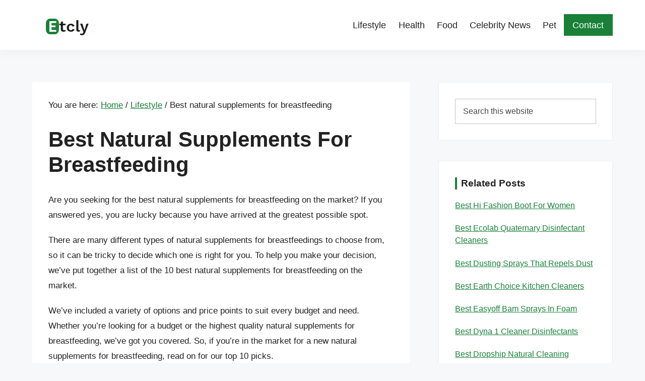

--- FILE ---
content_type: text/html; charset=UTF-8
request_url: https://www.etcly.com/natural-supplements-for-breastfeeding/
body_size: 30649
content:
<!DOCTYPE html>
<html lang="en-US">
<head ><meta charset="UTF-8" /><script>if(navigator.userAgent.match(/MSIE|Internet Explorer/i)||navigator.userAgent.match(/Trident\/7\..*?rv:11/i)){var href=document.location.href;if(!href.match(/[?&]nowprocket/)){if(href.indexOf("?")==-1){if(href.indexOf("#")==-1){document.location.href=href+"?nowprocket=1"}else{document.location.href=href.replace("#","?nowprocket=1#")}}else{if(href.indexOf("#")==-1){document.location.href=href+"&nowprocket=1"}else{document.location.href=href.replace("#","&nowprocket=1#")}}}}</script><script>(()=>{class RocketLazyLoadScripts{constructor(){this.v="1.2.6",this.triggerEvents=["keydown","mousedown","mousemove","touchmove","touchstart","touchend","wheel"],this.userEventHandler=this.t.bind(this),this.touchStartHandler=this.i.bind(this),this.touchMoveHandler=this.o.bind(this),this.touchEndHandler=this.h.bind(this),this.clickHandler=this.u.bind(this),this.interceptedClicks=[],this.interceptedClickListeners=[],this.l(this),window.addEventListener("pageshow",(t=>{this.persisted=t.persisted,this.everythingLoaded&&this.m()})),this.CSPIssue=sessionStorage.getItem("rocketCSPIssue"),document.addEventListener("securitypolicyviolation",(t=>{this.CSPIssue||"script-src-elem"!==t.violatedDirective||"data"!==t.blockedURI||(this.CSPIssue=!0,sessionStorage.setItem("rocketCSPIssue",!0))})),document.addEventListener("DOMContentLoaded",(()=>{this.k()})),this.delayedScripts={normal:[],async:[],defer:[]},this.trash=[],this.allJQueries=[]}p(t){document.hidden?t.t():(this.triggerEvents.forEach((e=>window.addEventListener(e,t.userEventHandler,{passive:!0}))),window.addEventListener("touchstart",t.touchStartHandler,{passive:!0}),window.addEventListener("mousedown",t.touchStartHandler),document.addEventListener("visibilitychange",t.userEventHandler))}_(){this.triggerEvents.forEach((t=>window.removeEventListener(t,this.userEventHandler,{passive:!0}))),document.removeEventListener("visibilitychange",this.userEventHandler)}i(t){"HTML"!==t.target.tagName&&(window.addEventListener("touchend",this.touchEndHandler),window.addEventListener("mouseup",this.touchEndHandler),window.addEventListener("touchmove",this.touchMoveHandler,{passive:!0}),window.addEventListener("mousemove",this.touchMoveHandler),t.target.addEventListener("click",this.clickHandler),this.L(t.target,!0),this.S(t.target,"onclick","rocket-onclick"),this.C())}o(t){window.removeEventListener("touchend",this.touchEndHandler),window.removeEventListener("mouseup",this.touchEndHandler),window.removeEventListener("touchmove",this.touchMoveHandler,{passive:!0}),window.removeEventListener("mousemove",this.touchMoveHandler),t.target.removeEventListener("click",this.clickHandler),this.L(t.target,!1),this.S(t.target,"rocket-onclick","onclick"),this.M()}h(){window.removeEventListener("touchend",this.touchEndHandler),window.removeEventListener("mouseup",this.touchEndHandler),window.removeEventListener("touchmove",this.touchMoveHandler,{passive:!0}),window.removeEventListener("mousemove",this.touchMoveHandler)}u(t){t.target.removeEventListener("click",this.clickHandler),this.L(t.target,!1),this.S(t.target,"rocket-onclick","onclick"),this.interceptedClicks.push(t),t.preventDefault(),t.stopPropagation(),t.stopImmediatePropagation(),this.M()}O(){window.removeEventListener("touchstart",this.touchStartHandler,{passive:!0}),window.removeEventListener("mousedown",this.touchStartHandler),this.interceptedClicks.forEach((t=>{t.target.dispatchEvent(new MouseEvent("click",{view:t.view,bubbles:!0,cancelable:!0}))}))}l(t){EventTarget.prototype.addEventListenerWPRocketBase=EventTarget.prototype.addEventListener,EventTarget.prototype.addEventListener=function(e,i,o){"click"!==e||t.windowLoaded||i===t.clickHandler||t.interceptedClickListeners.push({target:this,func:i,options:o}),(this||window).addEventListenerWPRocketBase(e,i,o)}}L(t,e){this.interceptedClickListeners.forEach((i=>{i.target===t&&(e?t.removeEventListener("click",i.func,i.options):t.addEventListener("click",i.func,i.options))})),t.parentNode!==document.documentElement&&this.L(t.parentNode,e)}D(){return new Promise((t=>{this.P?this.M=t:t()}))}C(){this.P=!0}M(){this.P=!1}S(t,e,i){t.hasAttribute&&t.hasAttribute(e)&&(event.target.setAttribute(i,event.target.getAttribute(e)),event.target.removeAttribute(e))}t(){this._(this),"loading"===document.readyState?document.addEventListener("DOMContentLoaded",this.R.bind(this)):this.R()}k(){let t=[];document.querySelectorAll("script[type=rocketlazyloadscript][data-rocket-src]").forEach((e=>{let i=e.getAttribute("data-rocket-src");if(i&&!i.startsWith("data:")){0===i.indexOf("//")&&(i=location.protocol+i);try{const o=new URL(i).origin;o!==location.origin&&t.push({src:o,crossOrigin:e.crossOrigin||"module"===e.getAttribute("data-rocket-type")})}catch(t){}}})),t=[...new Map(t.map((t=>[JSON.stringify(t),t]))).values()],this.T(t,"preconnect")}async R(){this.lastBreath=Date.now(),this.j(this),this.F(this),this.I(),this.W(),this.q(),await this.A(this.delayedScripts.normal),await this.A(this.delayedScripts.defer),await this.A(this.delayedScripts.async);try{await this.U(),await this.H(this),await this.J()}catch(t){console.error(t)}window.dispatchEvent(new Event("rocket-allScriptsLoaded")),this.everythingLoaded=!0,this.D().then((()=>{this.O()})),this.N()}W(){document.querySelectorAll("script[type=rocketlazyloadscript]").forEach((t=>{t.hasAttribute("data-rocket-src")?t.hasAttribute("async")&&!1!==t.async?this.delayedScripts.async.push(t):t.hasAttribute("defer")&&!1!==t.defer||"module"===t.getAttribute("data-rocket-type")?this.delayedScripts.defer.push(t):this.delayedScripts.normal.push(t):this.delayedScripts.normal.push(t)}))}async B(t){if(await this.G(),!0!==t.noModule||!("noModule"in HTMLScriptElement.prototype))return new Promise((e=>{let i;function o(){(i||t).setAttribute("data-rocket-status","executed"),e()}try{if(navigator.userAgent.indexOf("Firefox/")>0||""===navigator.vendor||this.CSPIssue)i=document.createElement("script"),[...t.attributes].forEach((t=>{let e=t.nodeName;"type"!==e&&("data-rocket-type"===e&&(e="type"),"data-rocket-src"===e&&(e="src"),i.setAttribute(e,t.nodeValue))})),t.text&&(i.text=t.text),i.hasAttribute("src")?(i.addEventListener("load",o),i.addEventListener("error",(function(){i.setAttribute("data-rocket-status","failed-network"),e()})),setTimeout((()=>{i.isConnected||e()}),1)):(i.text=t.text,o()),t.parentNode.replaceChild(i,t);else{const i=t.getAttribute("data-rocket-type"),s=t.getAttribute("data-rocket-src");i?(t.type=i,t.removeAttribute("data-rocket-type")):t.removeAttribute("type"),t.addEventListener("load",o),t.addEventListener("error",(i=>{this.CSPIssue&&i.target.src.startsWith("data:")?(console.log("WPRocket: data-uri blocked by CSP -> fallback"),t.removeAttribute("src"),this.B(t).then(e)):(t.setAttribute("data-rocket-status","failed-network"),e())})),s?(t.removeAttribute("data-rocket-src"),t.src=s):t.src="data:text/javascript;base64,"+window.btoa(unescape(encodeURIComponent(t.text)))}}catch(i){t.setAttribute("data-rocket-status","failed-transform"),e()}}));t.setAttribute("data-rocket-status","skipped")}async A(t){const e=t.shift();return e&&e.isConnected?(await this.B(e),this.A(t)):Promise.resolve()}q(){this.T([...this.delayedScripts.normal,...this.delayedScripts.defer,...this.delayedScripts.async],"preload")}T(t,e){var i=document.createDocumentFragment();t.forEach((t=>{const o=t.getAttribute&&t.getAttribute("data-rocket-src")||t.src;if(o&&!o.startsWith("data:")){const s=document.createElement("link");s.href=o,s.rel=e,"preconnect"!==e&&(s.as="script"),t.getAttribute&&"module"===t.getAttribute("data-rocket-type")&&(s.crossOrigin=!0),t.crossOrigin&&(s.crossOrigin=t.crossOrigin),t.integrity&&(s.integrity=t.integrity),i.appendChild(s),this.trash.push(s)}})),document.head.appendChild(i)}j(t){let e={};function i(i,o){return e[o].eventsToRewrite.indexOf(i)>=0&&!t.everythingLoaded?"rocket-"+i:i}function o(t,o){!function(t){e[t]||(e[t]={originalFunctions:{add:t.addEventListener,remove:t.removeEventListener},eventsToRewrite:[]},t.addEventListener=function(){arguments[0]=i(arguments[0],t),e[t].originalFunctions.add.apply(t,arguments)},t.removeEventListener=function(){arguments[0]=i(arguments[0],t),e[t].originalFunctions.remove.apply(t,arguments)})}(t),e[t].eventsToRewrite.push(o)}function s(e,i){let o=e[i];e[i]=null,Object.defineProperty(e,i,{get:()=>o||function(){},set(s){t.everythingLoaded?o=s:e["rocket"+i]=o=s}})}o(document,"DOMContentLoaded"),o(window,"DOMContentLoaded"),o(window,"load"),o(window,"pageshow"),o(document,"readystatechange"),s(document,"onreadystatechange"),s(window,"onload"),s(window,"onpageshow");try{Object.defineProperty(document,"readyState",{get:()=>t.rocketReadyState,set(e){t.rocketReadyState=e},configurable:!0}),document.readyState="loading"}catch(t){console.log("WPRocket DJE readyState conflict, bypassing")}}F(t){let e;function i(e){return t.everythingLoaded?e:e.split(" ").map((t=>"load"===t||0===t.indexOf("load.")?"rocket-jquery-load":t)).join(" ")}function o(o){function s(t){const e=o.fn[t];o.fn[t]=o.fn.init.prototype[t]=function(){return this[0]===window&&("string"==typeof arguments[0]||arguments[0]instanceof String?arguments[0]=i(arguments[0]):"object"==typeof arguments[0]&&Object.keys(arguments[0]).forEach((t=>{const e=arguments[0][t];delete arguments[0][t],arguments[0][i(t)]=e}))),e.apply(this,arguments),this}}o&&o.fn&&!t.allJQueries.includes(o)&&(o.fn.ready=o.fn.init.prototype.ready=function(e){return t.domReadyFired?e.bind(document)(o):document.addEventListener("rocket-DOMContentLoaded",(()=>e.bind(document)(o))),o([])},s("on"),s("one"),t.allJQueries.push(o)),e=o}o(window.jQuery),Object.defineProperty(window,"jQuery",{get:()=>e,set(t){o(t)}})}async H(t){const e=document.querySelector("script[data-webpack]");e&&(await async function(){return new Promise((t=>{e.addEventListener("load",t),e.addEventListener("error",t)}))}(),await t.K(),await t.H(t))}async U(){this.domReadyFired=!0;try{document.readyState="interactive"}catch(t){}await this.G(),document.dispatchEvent(new Event("rocket-readystatechange")),await this.G(),document.rocketonreadystatechange&&document.rocketonreadystatechange(),await this.G(),document.dispatchEvent(new Event("rocket-DOMContentLoaded")),await this.G(),window.dispatchEvent(new Event("rocket-DOMContentLoaded"))}async J(){try{document.readyState="complete"}catch(t){}await this.G(),document.dispatchEvent(new Event("rocket-readystatechange")),await this.G(),document.rocketonreadystatechange&&document.rocketonreadystatechange(),await this.G(),window.dispatchEvent(new Event("rocket-load")),await this.G(),window.rocketonload&&window.rocketonload(),await this.G(),this.allJQueries.forEach((t=>t(window).trigger("rocket-jquery-load"))),await this.G();const t=new Event("rocket-pageshow");t.persisted=this.persisted,window.dispatchEvent(t),await this.G(),window.rocketonpageshow&&window.rocketonpageshow({persisted:this.persisted}),this.windowLoaded=!0}m(){document.onreadystatechange&&document.onreadystatechange(),window.onload&&window.onload(),window.onpageshow&&window.onpageshow({persisted:this.persisted})}I(){const t=new Map;document.write=document.writeln=function(e){const i=document.currentScript;i||console.error("WPRocket unable to document.write this: "+e);const o=document.createRange(),s=i.parentElement;let n=t.get(i);void 0===n&&(n=i.nextSibling,t.set(i,n));const c=document.createDocumentFragment();o.setStart(c,0),c.appendChild(o.createContextualFragment(e)),s.insertBefore(c,n)}}async G(){Date.now()-this.lastBreath>45&&(await this.K(),this.lastBreath=Date.now())}async K(){return document.hidden?new Promise((t=>setTimeout(t))):new Promise((t=>requestAnimationFrame(t)))}N(){this.trash.forEach((t=>t.remove()))}static run(){const t=new RocketLazyLoadScripts;t.p(t)}}RocketLazyLoadScripts.run()})();</script>

<meta name="viewport" content="width=device-width, initial-scale=1" />
<meta name='robots' content='index, follow, max-image-preview:large, max-snippet:-1, max-video-preview:-1' />
	<style>img:is([sizes="auto" i], [sizes^="auto," i]) { contain-intrinsic-size: 3000px 1500px }</style>
	
	<!-- This site is optimized with the Yoast SEO plugin v26.7 - https://yoast.com/wordpress/plugins/seo/ -->
	<title>Best natural supplements for breastfeeding of 2026</title><link rel="preload" as="style" href="https://fonts.googleapis.com/css2?family=Work+Sans%3Awght%40400%3B500%3B600%3B700%3B800&#038;ver=3.4.0&#038;display=swap" /><link rel="stylesheet" href="https://fonts.googleapis.com/css2?family=Work+Sans%3Awght%40400%3B500%3B600%3B700%3B800&#038;ver=3.4.0&#038;display=swap" media="print" onload="this.media='all'" /><noscript><link rel="stylesheet" href="https://fonts.googleapis.com/css2?family=Work+Sans%3Awght%40400%3B500%3B600%3B700%3B800&#038;ver=3.4.0&#038;display=swap" /></noscript><link rel="preload" as="image" href="https://m.media-amazon.com/images/I/41xRiSp2aoL._SL160_.jpg" fetchpriority="high">
	<link rel="canonical" href="https://www.etcly.com/natural-supplements-for-breastfeeding/" />
	<meta property="og:locale" content="en_US" />
	<meta property="og:type" content="article" />
	<meta property="og:title" content="Best natural supplements for breastfeeding of 2026" />
	<meta property="og:description" content="Are you seeking for the best natural supplements for breastfeeding on the market? If you answered yes, you are lucky because you have arrived at the greatest possible spot. There are many different types of natural supplements for breastfeedings to choose from, so it can be tricky to decide which one is right for you. [&hellip;]" />
	<meta property="og:url" content="https://www.etcly.com/natural-supplements-for-breastfeeding/" />
	<meta property="og:site_name" content="Etcly" />
	<meta property="article:published_time" content="2022-08-16T11:48:16+00:00" />
	<meta name="author" content="Etcly Editor" />
	<meta name="twitter:card" content="summary_large_image" />
	<meta name="twitter:label1" content="Written by" />
	<meta name="twitter:data1" content="Etcly Editor" />
	<meta name="twitter:label2" content="Est. reading time" />
	<meta name="twitter:data2" content="5 minutes" />
	<script type="application/ld+json" class="yoast-schema-graph">{"@context":"https://schema.org","@graph":[{"@type":"Article","@id":"https://www.etcly.com/natural-supplements-for-breastfeeding/#article","isPartOf":{"@id":"https://www.etcly.com/natural-supplements-for-breastfeeding/"},"author":{"name":"Etcly Editor","@id":"https://www.etcly.com/#/schema/person/b51eafc67eb72ce6d8a57ff2371b6d26"},"headline":"Best natural supplements for breastfeeding","datePublished":"2022-08-16T11:48:16+00:00","mainEntityOfPage":{"@id":"https://www.etcly.com/natural-supplements-for-breastfeeding/"},"wordCount":929,"publisher":{"@id":"https://www.etcly.com/#organization"},"articleSection":["Lifestyle"],"inLanguage":"en-US"},{"@type":"WebPage","@id":"https://www.etcly.com/natural-supplements-for-breastfeeding/","url":"https://www.etcly.com/natural-supplements-for-breastfeeding/","name":"Best natural supplements for breastfeeding of 2026","isPartOf":{"@id":"https://www.etcly.com/#website"},"datePublished":"2022-08-16T11:48:16+00:00","breadcrumb":{"@id":"https://www.etcly.com/natural-supplements-for-breastfeeding/#breadcrumb"},"inLanguage":"en-US","potentialAction":[{"@type":"ReadAction","target":["https://www.etcly.com/natural-supplements-for-breastfeeding/"]}]},{"@type":"BreadcrumbList","@id":"https://www.etcly.com/natural-supplements-for-breastfeeding/#breadcrumb","itemListElement":[{"@type":"ListItem","position":1,"name":"Home","item":"https://www.etcly.com/"},{"@type":"ListItem","position":2,"name":"Best natural supplements for breastfeeding"}]},{"@type":"WebSite","@id":"https://www.etcly.com/#website","url":"https://www.etcly.com/","name":"Etcly","description":"Everything That Matters","publisher":{"@id":"https://www.etcly.com/#organization"},"potentialAction":[{"@type":"SearchAction","target":{"@type":"EntryPoint","urlTemplate":"https://www.etcly.com/?s={search_term_string}"},"query-input":{"@type":"PropertyValueSpecification","valueRequired":true,"valueName":"search_term_string"}}],"inLanguage":"en-US"},{"@type":"Organization","@id":"https://www.etcly.com/#organization","name":"Etcly","url":"https://www.etcly.com/","logo":{"@type":"ImageObject","inLanguage":"en-US","@id":"https://www.etcly.com/#/schema/logo/image/","url":"https://www.etcly.com/wp-content/uploads/2021/01/etcly-logo.png","contentUrl":"https://www.etcly.com/wp-content/uploads/2021/01/etcly-logo.png","width":152,"height":50,"caption":"Etcly"},"image":{"@id":"https://www.etcly.com/#/schema/logo/image/"}},{"@type":"Person","@id":"https://www.etcly.com/#/schema/person/b51eafc67eb72ce6d8a57ff2371b6d26","name":"Etcly Editor","image":{"@type":"ImageObject","inLanguage":"en-US","@id":"https://www.etcly.com/#/schema/person/image/","url":"https://secure.gravatar.com/avatar/b2f7542f2e4506e2ae0adb738bb04d9c?s=96&d=mm&r=g","contentUrl":"https://secure.gravatar.com/avatar/b2f7542f2e4506e2ae0adb738bb04d9c?s=96&d=mm&r=g","caption":"Etcly Editor"},"url":"https://www.etcly.com/author/post_editor/"}]}</script>
	<!-- / Yoast SEO plugin. -->


<link rel='dns-prefetch' href='//fonts.googleapis.com' />
<link href='https://fonts.gstatic.com' crossorigin rel='preconnect' />
<link rel="alternate" type="application/rss+xml" title="Etcly &raquo; Feed" href="https://www.etcly.com/feed/" />
<link rel="alternate" type="application/rss+xml" title="Etcly &raquo; Comments Feed" href="https://www.etcly.com/comments/feed/" />
<link data-minify="1" rel='stylesheet' id='atomic-blocks-fontawesome-css' href='https://www.etcly.com/wp-content/cache/min/1/wp-content/plugins/atomic-blocks/dist/assets/fontawesome/css/all.min.css?ver=1741184956' media='all' />
<link rel='stylesheet' id='genesis-simple-share-plugin-css-css' href='https://www.etcly.com/wp-content/plugins/genesis-simple-share/assets/css/share.min.css?ver=0.1.0' media='all' />
<link data-minify="1" rel='stylesheet' id='genesis-simple-share-genericons-css-css' href='https://www.etcly.com/wp-content/cache/min/1/wp-content/plugins/genesis-simple-share/assets/css/genericons.min.css?ver=1741184956' media='all' />
<link data-minify="1" rel='stylesheet' id='genesis-sample-css' href='https://www.etcly.com/wp-content/cache/min/1/wp-content/themes/genesis-sample/style.css?ver=1741184956' media='all' />
<style id='genesis-sample-inline-css'>

		.wp-custom-logo .title-area {
			padding-top: 10px;
		}
		
</style>
<style id='wp-emoji-styles-inline-css'>

	img.wp-smiley, img.emoji {
		display: inline !important;
		border: none !important;
		box-shadow: none !important;
		height: 1em !important;
		width: 1em !important;
		margin: 0 0.07em !important;
		vertical-align: -0.1em !important;
		background: none !important;
		padding: 0 !important;
	}
</style>
<link rel='stylesheet' id='wp-block-library-css' href='https://www.etcly.com/wp-includes/css/dist/block-library/style.min.css?ver=6.7.4' media='all' />
<link data-minify="1" rel='stylesheet' id='atomic-blocks-style-css-css' href='https://www.etcly.com/wp-content/cache/min/1/wp-content/plugins/atomic-blocks/dist/blocks.style.build.css?ver=1741184956' media='all' />
<style id='classic-theme-styles-inline-css'>
/*! This file is auto-generated */
.wp-block-button__link{color:#fff;background-color:#32373c;border-radius:9999px;box-shadow:none;text-decoration:none;padding:calc(.667em + 2px) calc(1.333em + 2px);font-size:1.125em}.wp-block-file__button{background:#32373c;color:#fff;text-decoration:none}
</style>
<style id='global-styles-inline-css'>
:root{--wp--preset--aspect-ratio--square: 1;--wp--preset--aspect-ratio--4-3: 4/3;--wp--preset--aspect-ratio--3-4: 3/4;--wp--preset--aspect-ratio--3-2: 3/2;--wp--preset--aspect-ratio--2-3: 2/3;--wp--preset--aspect-ratio--16-9: 16/9;--wp--preset--aspect-ratio--9-16: 9/16;--wp--preset--color--black: #000000;--wp--preset--color--cyan-bluish-gray: #abb8c3;--wp--preset--color--white: #ffffff;--wp--preset--color--pale-pink: #f78da7;--wp--preset--color--vivid-red: #cf2e2e;--wp--preset--color--luminous-vivid-orange: #ff6900;--wp--preset--color--luminous-vivid-amber: #fcb900;--wp--preset--color--light-green-cyan: #7bdcb5;--wp--preset--color--vivid-green-cyan: #00d084;--wp--preset--color--pale-cyan-blue: #8ed1fc;--wp--preset--color--vivid-cyan-blue: #0693e3;--wp--preset--color--vivid-purple: #9b51e0;--wp--preset--color--theme-primary: #0073e5;--wp--preset--color--theme-secondary: #0073e5;--wp--preset--gradient--vivid-cyan-blue-to-vivid-purple: linear-gradient(135deg,rgba(6,147,227,1) 0%,rgb(155,81,224) 100%);--wp--preset--gradient--light-green-cyan-to-vivid-green-cyan: linear-gradient(135deg,rgb(122,220,180) 0%,rgb(0,208,130) 100%);--wp--preset--gradient--luminous-vivid-amber-to-luminous-vivid-orange: linear-gradient(135deg,rgba(252,185,0,1) 0%,rgba(255,105,0,1) 100%);--wp--preset--gradient--luminous-vivid-orange-to-vivid-red: linear-gradient(135deg,rgba(255,105,0,1) 0%,rgb(207,46,46) 100%);--wp--preset--gradient--very-light-gray-to-cyan-bluish-gray: linear-gradient(135deg,rgb(238,238,238) 0%,rgb(169,184,195) 100%);--wp--preset--gradient--cool-to-warm-spectrum: linear-gradient(135deg,rgb(74,234,220) 0%,rgb(151,120,209) 20%,rgb(207,42,186) 40%,rgb(238,44,130) 60%,rgb(251,105,98) 80%,rgb(254,248,76) 100%);--wp--preset--gradient--blush-light-purple: linear-gradient(135deg,rgb(255,206,236) 0%,rgb(152,150,240) 100%);--wp--preset--gradient--blush-bordeaux: linear-gradient(135deg,rgb(254,205,165) 0%,rgb(254,45,45) 50%,rgb(107,0,62) 100%);--wp--preset--gradient--luminous-dusk: linear-gradient(135deg,rgb(255,203,112) 0%,rgb(199,81,192) 50%,rgb(65,88,208) 100%);--wp--preset--gradient--pale-ocean: linear-gradient(135deg,rgb(255,245,203) 0%,rgb(182,227,212) 50%,rgb(51,167,181) 100%);--wp--preset--gradient--electric-grass: linear-gradient(135deg,rgb(202,248,128) 0%,rgb(113,206,126) 100%);--wp--preset--gradient--midnight: linear-gradient(135deg,rgb(2,3,129) 0%,rgb(40,116,252) 100%);--wp--preset--font-size--small: 12px;--wp--preset--font-size--medium: 20px;--wp--preset--font-size--large: 20px;--wp--preset--font-size--x-large: 42px;--wp--preset--font-size--normal: 18px;--wp--preset--font-size--larger: 24px;--wp--preset--spacing--20: 0.44rem;--wp--preset--spacing--30: 0.67rem;--wp--preset--spacing--40: 1rem;--wp--preset--spacing--50: 1.5rem;--wp--preset--spacing--60: 2.25rem;--wp--preset--spacing--70: 3.38rem;--wp--preset--spacing--80: 5.06rem;--wp--preset--shadow--natural: 6px 6px 9px rgba(0, 0, 0, 0.2);--wp--preset--shadow--deep: 12px 12px 50px rgba(0, 0, 0, 0.4);--wp--preset--shadow--sharp: 6px 6px 0px rgba(0, 0, 0, 0.2);--wp--preset--shadow--outlined: 6px 6px 0px -3px rgba(255, 255, 255, 1), 6px 6px rgba(0, 0, 0, 1);--wp--preset--shadow--crisp: 6px 6px 0px rgba(0, 0, 0, 1);}:where(.is-layout-flex){gap: 0.5em;}:where(.is-layout-grid){gap: 0.5em;}body .is-layout-flex{display: flex;}.is-layout-flex{flex-wrap: wrap;align-items: center;}.is-layout-flex > :is(*, div){margin: 0;}body .is-layout-grid{display: grid;}.is-layout-grid > :is(*, div){margin: 0;}:where(.wp-block-columns.is-layout-flex){gap: 2em;}:where(.wp-block-columns.is-layout-grid){gap: 2em;}:where(.wp-block-post-template.is-layout-flex){gap: 1.25em;}:where(.wp-block-post-template.is-layout-grid){gap: 1.25em;}.has-black-color{color: var(--wp--preset--color--black) !important;}.has-cyan-bluish-gray-color{color: var(--wp--preset--color--cyan-bluish-gray) !important;}.has-white-color{color: var(--wp--preset--color--white) !important;}.has-pale-pink-color{color: var(--wp--preset--color--pale-pink) !important;}.has-vivid-red-color{color: var(--wp--preset--color--vivid-red) !important;}.has-luminous-vivid-orange-color{color: var(--wp--preset--color--luminous-vivid-orange) !important;}.has-luminous-vivid-amber-color{color: var(--wp--preset--color--luminous-vivid-amber) !important;}.has-light-green-cyan-color{color: var(--wp--preset--color--light-green-cyan) !important;}.has-vivid-green-cyan-color{color: var(--wp--preset--color--vivid-green-cyan) !important;}.has-pale-cyan-blue-color{color: var(--wp--preset--color--pale-cyan-blue) !important;}.has-vivid-cyan-blue-color{color: var(--wp--preset--color--vivid-cyan-blue) !important;}.has-vivid-purple-color{color: var(--wp--preset--color--vivid-purple) !important;}.has-black-background-color{background-color: var(--wp--preset--color--black) !important;}.has-cyan-bluish-gray-background-color{background-color: var(--wp--preset--color--cyan-bluish-gray) !important;}.has-white-background-color{background-color: var(--wp--preset--color--white) !important;}.has-pale-pink-background-color{background-color: var(--wp--preset--color--pale-pink) !important;}.has-vivid-red-background-color{background-color: var(--wp--preset--color--vivid-red) !important;}.has-luminous-vivid-orange-background-color{background-color: var(--wp--preset--color--luminous-vivid-orange) !important;}.has-luminous-vivid-amber-background-color{background-color: var(--wp--preset--color--luminous-vivid-amber) !important;}.has-light-green-cyan-background-color{background-color: var(--wp--preset--color--light-green-cyan) !important;}.has-vivid-green-cyan-background-color{background-color: var(--wp--preset--color--vivid-green-cyan) !important;}.has-pale-cyan-blue-background-color{background-color: var(--wp--preset--color--pale-cyan-blue) !important;}.has-vivid-cyan-blue-background-color{background-color: var(--wp--preset--color--vivid-cyan-blue) !important;}.has-vivid-purple-background-color{background-color: var(--wp--preset--color--vivid-purple) !important;}.has-black-border-color{border-color: var(--wp--preset--color--black) !important;}.has-cyan-bluish-gray-border-color{border-color: var(--wp--preset--color--cyan-bluish-gray) !important;}.has-white-border-color{border-color: var(--wp--preset--color--white) !important;}.has-pale-pink-border-color{border-color: var(--wp--preset--color--pale-pink) !important;}.has-vivid-red-border-color{border-color: var(--wp--preset--color--vivid-red) !important;}.has-luminous-vivid-orange-border-color{border-color: var(--wp--preset--color--luminous-vivid-orange) !important;}.has-luminous-vivid-amber-border-color{border-color: var(--wp--preset--color--luminous-vivid-amber) !important;}.has-light-green-cyan-border-color{border-color: var(--wp--preset--color--light-green-cyan) !important;}.has-vivid-green-cyan-border-color{border-color: var(--wp--preset--color--vivid-green-cyan) !important;}.has-pale-cyan-blue-border-color{border-color: var(--wp--preset--color--pale-cyan-blue) !important;}.has-vivid-cyan-blue-border-color{border-color: var(--wp--preset--color--vivid-cyan-blue) !important;}.has-vivid-purple-border-color{border-color: var(--wp--preset--color--vivid-purple) !important;}.has-vivid-cyan-blue-to-vivid-purple-gradient-background{background: var(--wp--preset--gradient--vivid-cyan-blue-to-vivid-purple) !important;}.has-light-green-cyan-to-vivid-green-cyan-gradient-background{background: var(--wp--preset--gradient--light-green-cyan-to-vivid-green-cyan) !important;}.has-luminous-vivid-amber-to-luminous-vivid-orange-gradient-background{background: var(--wp--preset--gradient--luminous-vivid-amber-to-luminous-vivid-orange) !important;}.has-luminous-vivid-orange-to-vivid-red-gradient-background{background: var(--wp--preset--gradient--luminous-vivid-orange-to-vivid-red) !important;}.has-very-light-gray-to-cyan-bluish-gray-gradient-background{background: var(--wp--preset--gradient--very-light-gray-to-cyan-bluish-gray) !important;}.has-cool-to-warm-spectrum-gradient-background{background: var(--wp--preset--gradient--cool-to-warm-spectrum) !important;}.has-blush-light-purple-gradient-background{background: var(--wp--preset--gradient--blush-light-purple) !important;}.has-blush-bordeaux-gradient-background{background: var(--wp--preset--gradient--blush-bordeaux) !important;}.has-luminous-dusk-gradient-background{background: var(--wp--preset--gradient--luminous-dusk) !important;}.has-pale-ocean-gradient-background{background: var(--wp--preset--gradient--pale-ocean) !important;}.has-electric-grass-gradient-background{background: var(--wp--preset--gradient--electric-grass) !important;}.has-midnight-gradient-background{background: var(--wp--preset--gradient--midnight) !important;}.has-small-font-size{font-size: var(--wp--preset--font-size--small) !important;}.has-medium-font-size{font-size: var(--wp--preset--font-size--medium) !important;}.has-large-font-size{font-size: var(--wp--preset--font-size--large) !important;}.has-x-large-font-size{font-size: var(--wp--preset--font-size--x-large) !important;}
:where(.wp-block-post-template.is-layout-flex){gap: 1.25em;}:where(.wp-block-post-template.is-layout-grid){gap: 1.25em;}
:where(.wp-block-columns.is-layout-flex){gap: 2em;}:where(.wp-block-columns.is-layout-grid){gap: 2em;}
:root :where(.wp-block-pullquote){font-size: 1.5em;line-height: 1.6;}
</style>
<link data-minify="1" rel='stylesheet' id='thmnr-affiliobox-css' href='https://www.etcly.com/wp-content/cache/min/1/wp-content/plugins/themener-afflio-box/css/style.css?ver=1741184956' media='all' />

<link data-minify="1" rel='stylesheet' id='dashicons-css' href='https://www.etcly.com/wp-content/cache/min/1/wp-includes/css/dashicons.min.css?ver=1741184956' media='all' />
<link data-minify="1" rel='stylesheet' id='genesis-sample-gutenberg-css' href='https://www.etcly.com/wp-content/cache/min/1/wp-content/themes/genesis-sample/lib/gutenberg/front-end.css?ver=1741184956' media='all' />
<style id='genesis-sample-gutenberg-inline-css'>
.gb-block-post-grid .gb-post-grid-items h2 a:hover {
	color: #0073e5;
}

.site-container .wp-block-button .wp-block-button__link {
	background-color: #0073e5;
}

.wp-block-button .wp-block-button__link:not(.has-background),
.wp-block-button .wp-block-button__link:not(.has-background):focus,
.wp-block-button .wp-block-button__link:not(.has-background):hover {
	color: #ffffff;
}

.site-container .wp-block-button.is-style-outline .wp-block-button__link {
	color: #0073e5;
}

.site-container .wp-block-button.is-style-outline .wp-block-button__link:focus,
.site-container .wp-block-button.is-style-outline .wp-block-button__link:hover {
	color: #2396ff;
}		.site-container .has-small-font-size {
			font-size: 12px;
		}		.site-container .has-normal-font-size {
			font-size: 18px;
		}		.site-container .has-large-font-size {
			font-size: 20px;
		}		.site-container .has-larger-font-size {
			font-size: 24px;
		}		.site-container .has-theme-primary-color,
		.site-container .wp-block-button .wp-block-button__link.has-theme-primary-color,
		.site-container .wp-block-button.is-style-outline .wp-block-button__link.has-theme-primary-color {
			color: #0073e5;
		}

		.site-container .has-theme-primary-background-color,
		.site-container .wp-block-button .wp-block-button__link.has-theme-primary-background-color,
		.site-container .wp-block-pullquote.is-style-solid-color.has-theme-primary-background-color {
			background-color: #0073e5;
		}		.site-container .has-theme-secondary-color,
		.site-container .wp-block-button .wp-block-button__link.has-theme-secondary-color,
		.site-container .wp-block-button.is-style-outline .wp-block-button__link.has-theme-secondary-color {
			color: #0073e5;
		}

		.site-container .has-theme-secondary-background-color,
		.site-container .wp-block-button .wp-block-button__link.has-theme-secondary-background-color,
		.site-container .wp-block-pullquote.is-style-solid-color.has-theme-secondary-background-color {
			background-color: #0073e5;
		}
</style>
<link data-minify="1" rel='stylesheet' id='simple-social-icons-font-css' href='https://www.etcly.com/wp-content/cache/min/1/wp-content/plugins/simple-social-icons/css/style.css?ver=1741184956' media='all' />
<link data-minify="1" rel='stylesheet' id='aawp-css' href='https://www.etcly.com/wp-content/cache/min/1/wp-content/plugins/aawp/assets/dist/css/main.css?ver=1741184956' media='all' />
<link data-minify="1" rel='stylesheet' id='scss-css' href='https://www.etcly.com/wp-content/cache/min/1/wp-content/cache/busting/1/sccss.css?ver=1741184956' media='all' />
<style id='rocket-lazyload-inline-css'>
.rll-youtube-player{position:relative;padding-bottom:56.23%;height:0;overflow:hidden;max-width:100%;}.rll-youtube-player:focus-within{outline: 2px solid currentColor;outline-offset: 5px;}.rll-youtube-player iframe{position:absolute;top:0;left:0;width:100%;height:100%;z-index:100;background:0 0}.rll-youtube-player img{bottom:0;display:block;left:0;margin:auto;max-width:100%;width:100%;position:absolute;right:0;top:0;border:none;height:auto;-webkit-transition:.4s all;-moz-transition:.4s all;transition:.4s all}.rll-youtube-player img:hover{-webkit-filter:brightness(75%)}.rll-youtube-player .play{height:100%;width:100%;left:0;top:0;position:absolute;background:url(https://www.etcly.com/wp-content/plugins/wp-rocket/assets/img/youtube.png) no-repeat center;background-color: transparent !important;cursor:pointer;border:none;}.wp-embed-responsive .wp-has-aspect-ratio .rll-youtube-player{position:absolute;padding-bottom:0;width:100%;height:100%;top:0;bottom:0;left:0;right:0}
</style>
<script type="rocketlazyloadscript" data-rocket-src="https://www.etcly.com/wp-includes/js/jquery/jquery.min.js?ver=3.7.1" id="jquery-core-js" defer></script>
<script type="rocketlazyloadscript" data-rocket-src="https://www.etcly.com/wp-includes/js/jquery/jquery-migrate.min.js?ver=3.4.1" id="jquery-migrate-js" defer></script>
<script type="rocketlazyloadscript" data-rocket-src="https://www.etcly.com/wp-content/plugins/genesis-simple-share/assets/js/sharrre/jquery.sharrre.min.js?ver=0.1.0" id="genesis-simple-share-plugin-js-js" defer></script>
<script type="rocketlazyloadscript" data-rocket-src="https://www.etcly.com/wp-content/plugins/genesis-simple-share/assets/js/waypoints.min.js?ver=0.1.0" id="genesis-simple-share-waypoint-js-js" defer></script>
<link rel="https://api.w.org/" href="https://www.etcly.com/wp-json/" /><link rel="alternate" title="JSON" type="application/json" href="https://www.etcly.com/wp-json/wp/v2/posts/114305" /><link rel="EditURI" type="application/rsd+xml" title="RSD" href="https://www.etcly.com/xmlrpc.php?rsd" />
<meta name="generator" content="WordPress 6.7.4" />
<link rel='shortlink' href='https://www.etcly.com/?p=114305' />
<link rel="alternate" title="oEmbed (JSON)" type="application/json+oembed" href="https://www.etcly.com/wp-json/oembed/1.0/embed?url=https%3A%2F%2Fwww.etcly.com%2Fnatural-supplements-for-breastfeeding%2F" />
<link rel="alternate" title="oEmbed (XML)" type="text/xml+oembed" href="https://www.etcly.com/wp-json/oembed/1.0/embed?url=https%3A%2F%2Fwww.etcly.com%2Fnatural-supplements-for-breastfeeding%2F&#038;format=xml" />
<style type="text/css">.aawp .aawp-tb__row--highlight{background-color:#256aaf;}.aawp .aawp-tb__row--highlight{color:#fff;}.aawp .aawp-tb__row--highlight a{color:#fff;}</style><!-- Global site tag (gtag.js) - Google Analytics -->
<script type="rocketlazyloadscript" async data-rocket-src="https://www.googletagmanager.com/gtag/js?id=UA-152961175-1"></script>
<script type="rocketlazyloadscript">
  window.dataLayer = window.dataLayer || [];
  function gtag(){dataLayer.push(arguments);}
  gtag('js', new Date());

  gtag('config', 'UA-152961175-1');
</script>

<script type="rocketlazyloadscript" async data-rocket-src="https://pagead2.googlesyndication.com/pagead/js/adsbygoogle.js?client=ca-pub-1933679835441355"
     crossorigin="anonymous"></script>
<link rel="icon" href="https://www.etcly.com/wp-content/uploads/2019/11/cropped-etcly-favicon1-32x32.jpg" sizes="32x32" />
<link rel="icon" href="https://www.etcly.com/wp-content/uploads/2019/11/cropped-etcly-favicon1-192x192.jpg" sizes="192x192" />
<link rel="apple-touch-icon" href="https://www.etcly.com/wp-content/uploads/2019/11/cropped-etcly-favicon1-180x180.jpg" />
<meta name="msapplication-TileImage" content="https://www.etcly.com/wp-content/uploads/2019/11/cropped-etcly-favicon1-270x270.jpg" />
<style id="sccss">/* Enter Your Custom CSS Here */
p.relatedPost {
    font-size: 18px;
    font-weight: 700;
}
.yarpp-related a {
    font-weight: 500 !important;
	color: #188038 !important;
}
.juiz_sps_links {
    margin-top: 0;
}

/* Widget */
.yarpp-related-widget ol{
	padding:0;
	margin:0;
}
.yarpp-related-widget ol li {
    list-style: none !important;
    padding-bottom: 0.7rem !important;
    margin-bottom: 10px !important;
    padding-left: 0 !important;
    text-indent: 0 !important;
}
.yarpp-related-widget ol li a{
	text-decoration:underline;
	text-transform:capitalize;
}</style><noscript><style id="rocket-lazyload-nojs-css">.rll-youtube-player, [data-lazy-src]{display:none !important;}</style></noscript></head>
<body class="post-template-default single single-post postid-114305 single-format-standard wp-custom-logo wp-embed-responsive aawp-custom header-full-width content-sidebar genesis-breadcrumbs-visible genesis-footer-widgets-visible has-no-blocks"><div class="site-container"><ul class="genesis-skip-link"><li><a href="#genesis-nav-primary" class="screen-reader-shortcut"> Skip to primary navigation</a></li><li><a href="#genesis-content" class="screen-reader-shortcut"> Skip to main content</a></li><li><a href="#genesis-sidebar-primary" class="screen-reader-shortcut"> Skip to primary sidebar</a></li><li><a href="#genesis-footer-widgets" class="screen-reader-shortcut"> Skip to footer</a></li></ul><header class="site-header"><div class="wrap"><div class="title-area"><a href="https://www.etcly.com/" class="custom-logo-link" rel="home"><img width="152" height="50" src="data:image/svg+xml,%3Csvg%20xmlns='http://www.w3.org/2000/svg'%20viewBox='0%200%20152%2050'%3E%3C/svg%3E" class="custom-logo" alt="etcly" decoding="async" data-lazy-srcset="https://www.etcly.com/wp-content/uploads/2021/01/etcly-logo.png 152w, https://www.etcly.com/wp-content/uploads/2021/01/etcly-logo-150x50.png 150w" data-lazy-sizes="(max-width: 152px) 100vw, 152px" data-lazy-src="https://www.etcly.com/wp-content/uploads/2021/01/etcly-logo.png" /><noscript><img width="152" height="50" src="https://www.etcly.com/wp-content/uploads/2021/01/etcly-logo.png" class="custom-logo" alt="etcly" decoding="async" srcset="https://www.etcly.com/wp-content/uploads/2021/01/etcly-logo.png 152w, https://www.etcly.com/wp-content/uploads/2021/01/etcly-logo-150x50.png 150w" sizes="(max-width: 152px) 100vw, 152px" /></noscript></a><p class="site-title">Etcly</p><p class="site-description">Everything That Matters</p></div><nav class="nav-primary" aria-label="Main" id="genesis-nav-primary"><div class="wrap"><ul id="menu-top" class="menu genesis-nav-menu menu-primary js-superfish"><li id="menu-item-415" class="menu-item menu-item-type-taxonomy menu-item-object-category current-post-ancestor current-menu-parent current-post-parent menu-item-415"><a href="https://www.etcly.com/category/lifestyle/"><span >Lifestyle</span></a></li>
<li id="menu-item-414" class="menu-item menu-item-type-taxonomy menu-item-object-category menu-item-414"><a href="https://www.etcly.com/category/health/"><span >Health</span></a></li>
<li id="menu-item-413" class="menu-item menu-item-type-taxonomy menu-item-object-category menu-item-413"><a href="https://www.etcly.com/category/food/"><span >Food</span></a></li>
<li id="menu-item-112227" class="menu-item menu-item-type-taxonomy menu-item-object-category menu-item-112227"><a href="https://www.etcly.com/category/celebrity-news/"><span >Celebrity News</span></a></li>
<li id="menu-item-112228" class="menu-item menu-item-type-taxonomy menu-item-object-category menu-item-112228"><a href="https://www.etcly.com/category/pet/"><span >Pet</span></a></li>
<li id="menu-item-1492" class="menu-btn menu-item menu-item-type-post_type menu-item-object-page menu-item-1492"><a href="https://www.etcly.com/contact/"><span >Contact</span></a></li>
</ul></div></nav></div></header><div class="site-inner"><div class="content-sidebar-wrap"><main class="content" id="genesis-content"><div class="breadcrumb">You are here: <span class="breadcrumb-link-wrap"><a class="breadcrumb-link" href="https://www.etcly.com/"><span class="breadcrumb-link-text-wrap">Home</span></a><meta ></span> <span aria-label="breadcrumb separator">/</span> <span class="breadcrumb-link-wrap"><a class="breadcrumb-link" href="https://www.etcly.com/category/lifestyle/"><span class="breadcrumb-link-text-wrap">Lifestyle</span></a><meta ></span> <span aria-label="breadcrumb separator">/</span> Best natural supplements for breastfeeding</div><article class="post-114305 post type-post status-publish format-standard category-lifestyle entry" aria-label="Best natural supplements for breastfeeding"><header class="entry-header"><h1 class="entry-title">Best natural supplements for breastfeeding</h1>
</header><div class="entry-content"><p>Are you seeking for the best natural supplements for breastfeeding on the market? If you answered yes, you are lucky because you have arrived at the greatest possible spot. </p>
<p>There are many different types of natural supplements for breastfeedings to choose from, so it can be tricky to decide which one is right for you. To help you make your decision, we’ve put together a list of the 10 best natural supplements for breastfeeding on the market.</p>
<p> We’ve included a variety of options and price points to suit every budget and need. Whether you’re looking for a budget or the highest quality natural supplements for breastfeeding, we’ve got you covered. So, if you’re in the market for a new natural supplements for breastfeeding, read on for our top 10 picks.</p>
<h2>10 Best natural supplements for breastfeeding: Editor Recommended </h2>

<div class="aawp">

    <table class="aawp-table">
        <thead>
            <tr>
                                    <th class="aawp-table__th-position">#</th>
                                <th class="aawp-table__th-thumb">Preview</th>
                <th class="aawp-table__th-title">Product</th>
                                                    <th class="aawp-table__th-pricing">Price</th>
                                <th class="aawp-table__th-links"></th>
            </tr>
        </thead>
        <tbody>
                    
            <tr class="aawp-product aawp-product--bestseller aawp-product--ribbon"  data-aawp-product-asin="B084GRS9JB" data-aawp-product-id="1205898" data-aawp-tracking-id="etcly-20" data-aawp-product-title="Legendairy Milk Liquid Gold Lactation Support | Lactation Supplement with Organic Goats Rue Milk Thistle Shatavari Fennel Alfalfa & Anise | Breastfeeding Supplements 60 Count">
                                    <td class="aawp-table__td-position" data-label="Bestseller No.">1</td>
                                <td class="aawp-table__td-thumb" data-label="Preview">
                    <a href="https://www.amazon.com/dp/B084GRS9JB?tag=etcly-20&linkCode=osi&th=1&psc=1&keywords=natural%20supplements%20for%20breastfeeding" title="Legendairy Milk Liquid Gold Lactation Support | Lactation Supplement with Organic Goats Rue, Milk Thistle, Shatavari, Fennel, Alfalfa & Anise | Breastfeeding Supplements, 60 Count" rel="nofollow noopener sponsored" target="_blank">
                        <img fetchpriority="high" decoding="async" class="aawp-product__img" src="https://m.media-amazon.com/images/I/41xRiSp2aoL._SL160_.jpg" alt="Legendairy Milk Liquid Gold Lactation Support | Lactation Supplement with Organic Goats Rue, Milk Thistle, Shatavari, Fennel, Alfalfa & Anise | Breastfeeding Supplements, 60 Count"  />
                    </a>
                </td>
                <td class="aawp-table__td-title" data-label="Product">
                    <a class="aawp-product__title" href="https://www.amazon.com/dp/B084GRS9JB?tag=etcly-20&linkCode=osi&th=1&psc=1&keywords=natural%20supplements%20for%20breastfeeding" title="Legendairy Milk Liquid Gold Lactation Support | Lactation Supplement with Organic Goats Rue, Milk Thistle, Shatavari, Fennel, Alfalfa & Anise | Breastfeeding Supplements, 60 Count"
                       rel="nofollow noopener sponsored" target="_blank">Legendairy Milk Liquid Gold Lactation Support | Lactation Supplement with Organic Goats Rue, Milk...                    </a>
                </td>
                                                    <td class="aawp-table__td-pricing" data-label="Price">
                                                <span class="aawp-product__price">&#36;21.87</span><a href="https://www.amazon.com/gp/prime/?tag=etcly-20" title="Amazon Prime" rel="nofollow noopener sponsored" target="_blank" class="aawp-check-prime"><img width="55" height="16" decoding="async" src="https://www.etcly.com/wp-content/plugins/aawp/assets/img/icon-check-prime.svg"  alt="Amazon Prime" /></a>                    </td>
                                <td class="aawp-table__td-links" data-label="Link">
                    <a class="aawp-button aawp-button--buy aawp-button--icon aawp-button--icon-black" href="https://www.amazon.com/dp/B084GRS9JB?tag=etcly-20&#038;linkCode=osi&#038;th=1&#038;psc=1&#038;keywords=natural%20supplements%20for%20breastfeeding" title="Buy on Amazon" target="_blank" rel="nofollow noopener sponsored">Buy on Amazon</a>                </td>
            </tr>

                    
            <tr class="aawp-product aawp-product--bestseller aawp-product--ribbon"  data-aawp-product-asin="B07Q76HBTP" data-aawp-product-id="1206650" data-aawp-tracking-id="etcly-20" data-aawp-product-title="Lactation Supplement - Organic Moringa Capsules for Breastfeeding Support to Increase Breastmilk Supply  120 ct  Pure Malunggay Leaf Powder for Milk Production Booster & Postnatal Vitamins A E K 500mg">
                                    <td class="aawp-table__td-position" data-label="Bestseller No.">2</td>
                                <td class="aawp-table__td-thumb" data-label="Preview">
                    <a href="https://www.amazon.com/dp/B07Q76HBTP?tag=etcly-20&linkCode=osi&th=1&psc=1&keywords=natural%20supplements%20for%20breastfeeding" title="Lactation Supplement - Organic Moringa Capsules for Breastfeeding Support to Increase Breastmilk Supply (120 ct) Pure Malunggay Leaf Powder for Milk Production Booster & Postnatal Vitamins A E K 500mg" rel="nofollow noopener sponsored" target="_blank">
                        <img decoding="async" class="aawp-product__img" src="data:image/svg+xml,%3Csvg%20xmlns='http://www.w3.org/2000/svg'%20viewBox='0%200%200%200'%3E%3C/svg%3E" alt="Lactation Supplement - Organic Moringa Capsules for Breastfeeding Support to Increase Breastmilk Supply (120 ct) Pure Malunggay Leaf Powder for Milk Production Booster & Postnatal Vitamins A E K 500mg"  data-lazy-src="https://m.media-amazon.com/images/I/51vfu4ZNNuL._SL160_.jpg" /><noscript><img decoding="async" class="aawp-product__img" src="https://m.media-amazon.com/images/I/51vfu4ZNNuL._SL160_.jpg" alt="Lactation Supplement - Organic Moringa Capsules for Breastfeeding Support to Increase Breastmilk Supply (120 ct) Pure Malunggay Leaf Powder for Milk Production Booster & Postnatal Vitamins A E K 500mg"  /></noscript>
                    </a>
                </td>
                <td class="aawp-table__td-title" data-label="Product">
                    <a class="aawp-product__title" href="https://www.amazon.com/dp/B07Q76HBTP?tag=etcly-20&linkCode=osi&th=1&psc=1&keywords=natural%20supplements%20for%20breastfeeding" title="Lactation Supplement - Organic Moringa Capsules for Breastfeeding Support to Increase Breastmilk Supply (120 ct) Pure Malunggay Leaf Powder for Milk Production Booster & Postnatal Vitamins A E K 500mg"
                       rel="nofollow noopener sponsored" target="_blank">Lactation Supplement - Organic Moringa Capsules for Breastfeeding Support to Increase Breastmilk...                    </a>
                </td>
                                                    <td class="aawp-table__td-pricing" data-label="Price">
                                                <span class="aawp-product__price">&#36;29.95</span><a href="https://www.amazon.com/gp/prime/?tag=etcly-20" title="Amazon Prime" rel="nofollow noopener sponsored" target="_blank" class="aawp-check-prime"><img width="55" height="16" decoding="async" src="https://www.etcly.com/wp-content/plugins/aawp/assets/img/icon-check-prime.svg"  alt="Amazon Prime" /></a>                    </td>
                                <td class="aawp-table__td-links" data-label="Link">
                    <a class="aawp-button aawp-button--buy aawp-button--icon aawp-button--icon-black" href="https://www.amazon.com/dp/B07Q76HBTP?tag=etcly-20&#038;linkCode=osi&#038;th=1&#038;psc=1&#038;keywords=natural%20supplements%20for%20breastfeeding" title="Buy on Amazon" target="_blank" rel="nofollow noopener sponsored">Buy on Amazon</a>                </td>
            </tr>

                    
            <tr class="aawp-product aawp-product--bestseller aawp-product--ribbon"  data-aawp-product-asin="B084Q4PNRT" data-aawp-product-id="1206382" data-aawp-tracking-id="etcly-20" data-aawp-product-title="Legendairy Milk Cash Cow Lactation Supplement Moringa Alfalfa and Goat s Rue Breastfeeding Supplement for Milk Supply Increase Fenugreek-Free Certified Organic Vegan Non-GMO 60 Capsules">
                                    <td class="aawp-table__td-position" data-label="Bestseller No.">3</td>
                                <td class="aawp-table__td-thumb" data-label="Preview">
                    <a href="https://www.amazon.com/dp/B084Q4PNRT?tag=etcly-20&linkCode=osi&th=1&psc=1&keywords=natural%20supplements%20for%20breastfeeding" title="Legendairy Milk Cash Cow Lactation Supplement, Moringa, Alfalfa, and Goat's Rue Breastfeeding Supplement for Milk Supply Increase, Fenugreek-Free, Certified Organic, Vegan, Non-GMO, 60 Capsules" rel="nofollow noopener sponsored" target="_blank">
                        <img decoding="async" class="aawp-product__img" src="data:image/svg+xml,%3Csvg%20xmlns='http://www.w3.org/2000/svg'%20viewBox='0%200%200%200'%3E%3C/svg%3E" alt="Legendairy Milk Cash Cow Lactation Supplement, Moringa, Alfalfa, and Goat's Rue Breastfeeding Supplement for Milk Supply Increase, Fenugreek-Free, Certified Organic, Vegan, Non-GMO, 60 Capsules"  data-lazy-src="https://m.media-amazon.com/images/I/41VA5lk4vxL._SL160_.jpg" /><noscript><img decoding="async" class="aawp-product__img" src="https://m.media-amazon.com/images/I/41VA5lk4vxL._SL160_.jpg" alt="Legendairy Milk Cash Cow Lactation Supplement, Moringa, Alfalfa, and Goat's Rue Breastfeeding Supplement for Milk Supply Increase, Fenugreek-Free, Certified Organic, Vegan, Non-GMO, 60 Capsules"  /></noscript>
                    </a>
                </td>
                <td class="aawp-table__td-title" data-label="Product">
                    <a class="aawp-product__title" href="https://www.amazon.com/dp/B084Q4PNRT?tag=etcly-20&linkCode=osi&th=1&psc=1&keywords=natural%20supplements%20for%20breastfeeding" title="Legendairy Milk Cash Cow Lactation Supplement, Moringa, Alfalfa, and Goat's Rue Breastfeeding Supplement for Milk Supply Increase, Fenugreek-Free, Certified Organic, Vegan, Non-GMO, 60 Capsules"
                       rel="nofollow noopener sponsored" target="_blank">Legendairy Milk Cash Cow Lactation Supplement, Moringa, Alfalfa, and Goat's Rue Breastfeeding...                    </a>
                </td>
                                                    <td class="aawp-table__td-pricing" data-label="Price">
                                                <span class="aawp-product__price">&#36;26.99</span><a href="https://www.amazon.com/gp/prime/?tag=etcly-20" title="Amazon Prime" rel="nofollow noopener sponsored" target="_blank" class="aawp-check-prime"><img width="55" height="16" decoding="async" src="https://www.etcly.com/wp-content/plugins/aawp/assets/img/icon-check-prime.svg"  alt="Amazon Prime" /></a>                    </td>
                                <td class="aawp-table__td-links" data-label="Link">
                    <a class="aawp-button aawp-button--buy aawp-button--icon aawp-button--icon-black" href="https://www.amazon.com/dp/B084Q4PNRT?tag=etcly-20&#038;linkCode=osi&#038;th=1&#038;psc=1&#038;keywords=natural%20supplements%20for%20breastfeeding" title="Buy on Amazon" target="_blank" rel="nofollow noopener sponsored">Buy on Amazon</a>                </td>
            </tr>

                    
            <tr class="aawp-product aawp-product--ribbon aawp-product--sale aawp-product--bestseller"  data-aawp-product-asin="B015TQ7X3Q" data-aawp-product-id="1214052" data-aawp-tracking-id="etcly-20" data-aawp-product-title="Nordic Naturals Postnatal Omega-3 Lemon - 60 Soft Gels - 1120 Total Omega-3 + 1000 IU Vitamin D3 - Formulated for New Moms  Supports Optimal Wellness Positive Mood Healthy Metabolism - 30 Servings">
                                    <td class="aawp-table__td-position" data-label="Bestseller No.">4</td>
                                <td class="aawp-table__td-thumb" data-label="Preview">
                    <a href="https://www.amazon.com/dp/B015TQ7X3Q?tag=etcly-20&linkCode=ogi&th=1&psc=1&keywords=natural%20supplements%20for%20breastfeeding" title="Nordic Naturals Postnatal Omega-3, Lemon - 60 Soft Gels - 1120 Total Omega-3 + 1000 IU Vitamin D3 - Formulated for New Moms; Supports Optimal Wellness, Positive Mood, Healthy Metabolism - 30 Servings" rel="nofollow noopener sponsored" target="_blank">
                        <img decoding="async" class="aawp-product__img" src="data:image/svg+xml,%3Csvg%20xmlns='http://www.w3.org/2000/svg'%20viewBox='0%200%200%200'%3E%3C/svg%3E" alt="Nordic Naturals Postnatal Omega-3, Lemon - 60 Soft Gels - 1120 Total Omega-3 + 1000 IU Vitamin D3 - Formulated for New Moms; Supports Optimal Wellness, Positive Mood, Healthy Metabolism - 30 Servings"  data-lazy-src="https://m.media-amazon.com/images/I/418RAG9A+hL._SL160_.jpg" /><noscript><img decoding="async" class="aawp-product__img" src="https://m.media-amazon.com/images/I/418RAG9A+hL._SL160_.jpg" alt="Nordic Naturals Postnatal Omega-3, Lemon - 60 Soft Gels - 1120 Total Omega-3 + 1000 IU Vitamin D3 - Formulated for New Moms; Supports Optimal Wellness, Positive Mood, Healthy Metabolism - 30 Servings"  /></noscript>
                    </a>
                </td>
                <td class="aawp-table__td-title" data-label="Product">
                    <a class="aawp-product__title" href="https://www.amazon.com/dp/B015TQ7X3Q?tag=etcly-20&linkCode=ogi&th=1&psc=1&keywords=natural%20supplements%20for%20breastfeeding" title="Nordic Naturals Postnatal Omega-3, Lemon - 60 Soft Gels - 1120 Total Omega-3 + 1000 IU Vitamin D3 - Formulated for New Moms; Supports Optimal Wellness, Positive Mood, Healthy Metabolism - 30 Servings"
                       rel="nofollow noopener sponsored" target="_blank">Nordic Naturals Postnatal Omega-3, Lemon - 60 Soft Gels - 1120 Total Omega-3 + 1000 IU Vitamin D3 -...                    </a>
                </td>
                                                    <td class="aawp-table__td-pricing" data-label="Price">
                                                                                                    <span class="aawp-product__price">&#36;31.41</span><a href="https://www.amazon.com/gp/prime/?tag=etcly-20" title="Amazon Prime" rel="nofollow noopener sponsored" target="_blank" class="aawp-check-prime"><img width="55" height="16" decoding="async" src="https://www.etcly.com/wp-content/plugins/aawp/assets/img/icon-check-prime.svg"  alt="Amazon Prime" /></a>                    </td>
                                <td class="aawp-table__td-links" data-label="Link">
                    <a class="aawp-button aawp-button--buy aawp-button--icon aawp-button--icon-black" href="https://www.amazon.com/dp/B015TQ7X3Q?tag=etcly-20&#038;linkCode=ogi&#038;th=1&#038;psc=1&#038;keywords=natural%20supplements%20for%20breastfeeding" title="Buy on Amazon" target="_blank" rel="nofollow noopener sponsored">Buy on Amazon</a>                </td>
            </tr>

                    
            <tr class="aawp-product aawp-product--bestseller aawp-product--ribbon"  data-aawp-product-asin="B0F62BKGQW" data-aawp-product-id="1208448" data-aawp-tracking-id="etcly-20" data-aawp-product-title="Lactation Supplement - Postpartum Lactation Support Gummies with Milk Thistle Ashwagandha & Omega-3 As Milk Supply Booster for Breastfeeding & Postpartum Recovery - Sugar Free Vegan 60 Counts">
                                    <td class="aawp-table__td-position" data-label="Bestseller No.">5</td>
                                <td class="aawp-table__td-thumb" data-label="Preview">
                    <a href="https://www.amazon.com/dp/B0F62BKGQW?tag=etcly-20&linkCode=ogi&th=1&psc=1&keywords=natural%20supplements%20for%20breastfeeding" title="Lactation Supplement - Postpartum Lactation Support Gummies, with Milk Thistle, Ashwagandha & Omega-3, As Milk Supply Booster, for Breastfeeding & Postpartum Recovery - Sugar Free, Vegan, 60 Counts" rel="nofollow noopener sponsored" target="_blank">
                        <img decoding="async" class="aawp-product__img" src="data:image/svg+xml,%3Csvg%20xmlns='http://www.w3.org/2000/svg'%20viewBox='0%200%200%200'%3E%3C/svg%3E" alt="Lactation Supplement - Postpartum Lactation Support Gummies, with Milk Thistle, Ashwagandha & Omega-3, As Milk Supply Booster, for Breastfeeding & Postpartum Recovery - Sugar Free, Vegan, 60 Counts"  data-lazy-src="https://m.media-amazon.com/images/I/51rxDVSFybL._SL160_.jpg" /><noscript><img decoding="async" class="aawp-product__img" src="https://m.media-amazon.com/images/I/51rxDVSFybL._SL160_.jpg" alt="Lactation Supplement - Postpartum Lactation Support Gummies, with Milk Thistle, Ashwagandha & Omega-3, As Milk Supply Booster, for Breastfeeding & Postpartum Recovery - Sugar Free, Vegan, 60 Counts"  /></noscript>
                    </a>
                </td>
                <td class="aawp-table__td-title" data-label="Product">
                    <a class="aawp-product__title" href="https://www.amazon.com/dp/B0F62BKGQW?tag=etcly-20&linkCode=ogi&th=1&psc=1&keywords=natural%20supplements%20for%20breastfeeding" title="Lactation Supplement - Postpartum Lactation Support Gummies, with Milk Thistle, Ashwagandha & Omega-3, As Milk Supply Booster, for Breastfeeding & Postpartum Recovery - Sugar Free, Vegan, 60 Counts"
                       rel="nofollow noopener sponsored" target="_blank">Lactation Supplement - Postpartum Lactation Support Gummies, with Milk Thistle, Ashwagandha &...                    </a>
                </td>
                                                    <td class="aawp-table__td-pricing" data-label="Price">
                                                <span class="aawp-product__price">&#36;22.49</span><a href="https://www.amazon.com/gp/prime/?tag=etcly-20" title="Amazon Prime" rel="nofollow noopener sponsored" target="_blank" class="aawp-check-prime"><img width="55" height="16" decoding="async" src="https://www.etcly.com/wp-content/plugins/aawp/assets/img/icon-check-prime.svg"  alt="Amazon Prime" /></a>                    </td>
                                <td class="aawp-table__td-links" data-label="Link">
                    <a class="aawp-button aawp-button--buy aawp-button--icon aawp-button--icon-black" href="https://www.amazon.com/dp/B0F62BKGQW?tag=etcly-20&#038;linkCode=ogi&#038;th=1&#038;psc=1&#038;keywords=natural%20supplements%20for%20breastfeeding" title="Buy on Amazon" target="_blank" rel="nofollow noopener sponsored">Buy on Amazon</a>                </td>
            </tr>

                    
            <tr class="aawp-product aawp-product--bestseller aawp-product--ribbon"  data-aawp-product-asin="B08L5JF3M5" data-aawp-product-id="1211794" data-aawp-tracking-id="etcly-20" data-aawp-product-title="MegaFood Baby & Me 2 Postnatal Vitamins for Women Breastfeeding with Folate  Folic Acid Natural Form  Choline Iodine Vitamin D Moringa Leaf and More - 60 Tabs  30 Servings">
                                    <td class="aawp-table__td-position" data-label="Bestseller No.">6</td>
                                <td class="aawp-table__td-thumb" data-label="Preview">
                    <a href="https://www.amazon.com/dp/B08L5JF3M5?tag=etcly-20&linkCode=ogi&th=1&psc=1&keywords=natural%20supplements%20for%20breastfeeding" title="MegaFood Baby & Me 2 Postnatal Vitamins for Women Breastfeeding with Folate (Folic Acid Natural Form), Choline, Iodine, Vitamin D, Moringa Leaf and More - 60 Tabs (30 Servings)" rel="nofollow noopener sponsored" target="_blank">
                        <img decoding="async" class="aawp-product__img" src="data:image/svg+xml,%3Csvg%20xmlns='http://www.w3.org/2000/svg'%20viewBox='0%200%200%200'%3E%3C/svg%3E" alt="MegaFood Baby & Me 2 Postnatal Vitamins for Women Breastfeeding with Folate (Folic Acid Natural Form), Choline, Iodine, Vitamin D, Moringa Leaf and More - 60 Tabs (30 Servings)"  data-lazy-src="https://m.media-amazon.com/images/I/41+I-ayNHXL._SL160_.jpg" /><noscript><img decoding="async" class="aawp-product__img" src="https://m.media-amazon.com/images/I/41+I-ayNHXL._SL160_.jpg" alt="MegaFood Baby & Me 2 Postnatal Vitamins for Women Breastfeeding with Folate (Folic Acid Natural Form), Choline, Iodine, Vitamin D, Moringa Leaf and More - 60 Tabs (30 Servings)"  /></noscript>
                    </a>
                </td>
                <td class="aawp-table__td-title" data-label="Product">
                    <a class="aawp-product__title" href="https://www.amazon.com/dp/B08L5JF3M5?tag=etcly-20&linkCode=ogi&th=1&psc=1&keywords=natural%20supplements%20for%20breastfeeding" title="MegaFood Baby & Me 2 Postnatal Vitamins for Women Breastfeeding with Folate (Folic Acid Natural Form), Choline, Iodine, Vitamin D, Moringa Leaf and More - 60 Tabs (30 Servings)"
                       rel="nofollow noopener sponsored" target="_blank">MegaFood Baby & Me 2 Postnatal Vitamins for Women Breastfeeding with Folate (Folic Acid Natural...                    </a>
                </td>
                                                    <td class="aawp-table__td-pricing" data-label="Price">
                                                <span class="aawp-product__price">&#36;29.99</span><a href="https://www.amazon.com/gp/prime/?tag=etcly-20" title="Amazon Prime" rel="nofollow noopener sponsored" target="_blank" class="aawp-check-prime"><img width="55" height="16" decoding="async" src="https://www.etcly.com/wp-content/plugins/aawp/assets/img/icon-check-prime.svg"  alt="Amazon Prime" /></a>                    </td>
                                <td class="aawp-table__td-links" data-label="Link">
                    <a class="aawp-button aawp-button--buy aawp-button--icon aawp-button--icon-black" href="https://www.amazon.com/dp/B08L5JF3M5?tag=etcly-20&#038;linkCode=ogi&#038;th=1&#038;psc=1&#038;keywords=natural%20supplements%20for%20breastfeeding" title="Buy on Amazon" target="_blank" rel="nofollow noopener sponsored">Buy on Amazon</a>                </td>
            </tr>

                    
            <tr class="aawp-product aawp-product--bestseller aawp-product--ribbon"  data-aawp-product-asin="B0FVWTHLK4" data-aawp-product-id="1216988" data-aawp-tracking-id="etcly-20" data-aawp-product-title="Liposomal Lactation Supplement | Postpartum Lactation Support Gummies Natural Breast Milk Booster with Ashwagandha L-Theanine & Omega-3 for Nursing Moms | Balance & Recovery | Peach Flavor 60cts 1P">
                                    <td class="aawp-table__td-position" data-label="Bestseller No.">7</td>
                                <td class="aawp-table__td-thumb" data-label="Preview">
                    <a href="https://www.amazon.com/dp/B0FVWTHLK4?tag=etcly-20&linkCode=ogi&th=1&psc=1&keywords=natural%20supplements%20for%20breastfeeding" title="Liposomal Lactation Supplement | Postpartum Lactation Support Gummies, Natural Breast Milk Booster with Ashwagandha, L-Theanine & Omega-3 for Nursing Moms | Balance & Recovery | Peach Flavor, 60cts 1P" rel="nofollow noopener sponsored" target="_blank">
                        <img decoding="async" class="aawp-product__img" src="data:image/svg+xml,%3Csvg%20xmlns='http://www.w3.org/2000/svg'%20viewBox='0%200%200%200'%3E%3C/svg%3E" alt="Liposomal Lactation Supplement | Postpartum Lactation Support Gummies, Natural Breast Milk Booster with Ashwagandha, L-Theanine & Omega-3 for Nursing Moms | Balance & Recovery | Peach Flavor, 60cts 1P"  data-lazy-src="https://m.media-amazon.com/images/I/518DX4nKq0L._SL160_.jpg" /><noscript><img decoding="async" class="aawp-product__img" src="https://m.media-amazon.com/images/I/518DX4nKq0L._SL160_.jpg" alt="Liposomal Lactation Supplement | Postpartum Lactation Support Gummies, Natural Breast Milk Booster with Ashwagandha, L-Theanine & Omega-3 for Nursing Moms | Balance & Recovery | Peach Flavor, 60cts 1P"  /></noscript>
                    </a>
                </td>
                <td class="aawp-table__td-title" data-label="Product">
                    <a class="aawp-product__title" href="https://www.amazon.com/dp/B0FVWTHLK4?tag=etcly-20&linkCode=ogi&th=1&psc=1&keywords=natural%20supplements%20for%20breastfeeding" title="Liposomal Lactation Supplement | Postpartum Lactation Support Gummies, Natural Breast Milk Booster with Ashwagandha, L-Theanine & Omega-3 for Nursing Moms | Balance & Recovery | Peach Flavor, 60cts 1P"
                       rel="nofollow noopener sponsored" target="_blank">Liposomal Lactation Supplement | Postpartum Lactation Support Gummies, Natural Breast Milk Booster...                    </a>
                </td>
                                                    <td class="aawp-table__td-pricing" data-label="Price">
                                                <span class="aawp-product__price">&#36;18.99</span><a href="https://www.amazon.com/gp/prime/?tag=etcly-20" title="Amazon Prime" rel="nofollow noopener sponsored" target="_blank" class="aawp-check-prime"><img width="55" height="16" decoding="async" src="https://www.etcly.com/wp-content/plugins/aawp/assets/img/icon-check-prime.svg"  alt="Amazon Prime" /></a>                    </td>
                                <td class="aawp-table__td-links" data-label="Link">
                    <a class="aawp-button aawp-button--buy aawp-button--icon aawp-button--icon-black" href="https://www.amazon.com/dp/B0FVWTHLK4?tag=etcly-20&#038;linkCode=ogi&#038;th=1&#038;psc=1&#038;keywords=natural%20supplements%20for%20breastfeeding" title="Buy on Amazon" target="_blank" rel="nofollow noopener sponsored">Buy on Amazon</a>                </td>
            </tr>

                    
            <tr class="aawp-product aawp-product--ribbon aawp-product--sale aawp-product--bestseller"  data-aawp-product-asin="B07YF2G4P5" data-aawp-product-id="1208449" data-aawp-tracking-id="etcly-20" data-aawp-product-title="Best Naturals Blessed Thistle Breastfeeding Lactation Capsules - 800mg/Serving - 250 Count">
                                    <td class="aawp-table__td-position" data-label="Bestseller No.">8</td>
                                <td class="aawp-table__td-thumb" data-label="Preview">
                    <a href="https://www.amazon.com/dp/B07YF2G4P5?tag=etcly-20&linkCode=ogi&th=1&psc=1&keywords=natural%20supplements%20for%20breastfeeding" title="Best Naturals Blessed Thistle Breastfeeding Lactation Capsules - 800mg/Serving - 250 Count" rel="nofollow noopener sponsored" target="_blank">
                        <img decoding="async" class="aawp-product__img" src="data:image/svg+xml,%3Csvg%20xmlns='http://www.w3.org/2000/svg'%20viewBox='0%200%200%200'%3E%3C/svg%3E" alt="Best Naturals Blessed Thistle Breastfeeding Lactation Capsules - 800mg/Serving - 250 Count"  data-lazy-src="https://m.media-amazon.com/images/I/41i63cHJmhL._SL160_.jpg" /><noscript><img decoding="async" class="aawp-product__img" src="https://m.media-amazon.com/images/I/41i63cHJmhL._SL160_.jpg" alt="Best Naturals Blessed Thistle Breastfeeding Lactation Capsules - 800mg/Serving - 250 Count"  /></noscript>
                    </a>
                </td>
                <td class="aawp-table__td-title" data-label="Product">
                    <a class="aawp-product__title" href="https://www.amazon.com/dp/B07YF2G4P5?tag=etcly-20&linkCode=ogi&th=1&psc=1&keywords=natural%20supplements%20for%20breastfeeding" title="Best Naturals Blessed Thistle Breastfeeding Lactation Capsules - 800mg/Serving - 250 Count"
                       rel="nofollow noopener sponsored" target="_blank">Best Naturals Blessed Thistle Breastfeeding Lactation Capsules - 800mg/Serving - 250 Count                    </a>
                </td>
                                                    <td class="aawp-table__td-pricing" data-label="Price">
                                                                                                    <span class="aawp-product__price">&#36;9.99</span><a href="https://www.amazon.com/gp/prime/?tag=etcly-20" title="Amazon Prime" rel="nofollow noopener sponsored" target="_blank" class="aawp-check-prime"><img width="55" height="16" decoding="async" src="https://www.etcly.com/wp-content/plugins/aawp/assets/img/icon-check-prime.svg"  alt="Amazon Prime" /></a>                    </td>
                                <td class="aawp-table__td-links" data-label="Link">
                    <a class="aawp-button aawp-button--buy aawp-button--icon aawp-button--icon-black" href="https://www.amazon.com/dp/B07YF2G4P5?tag=etcly-20&#038;linkCode=ogi&#038;th=1&#038;psc=1&#038;keywords=natural%20supplements%20for%20breastfeeding" title="Buy on Amazon" target="_blank" rel="nofollow noopener sponsored">Buy on Amazon</a>                </td>
            </tr>

                    
            <tr class="aawp-product aawp-product--ribbon aawp-product--sale aawp-product--bestseller"  data-aawp-product-asin="B07NQPBXLH" data-aawp-product-id="1204040" data-aawp-tracking-id="etcly-20" data-aawp-product-title="Pink Stork Total Postnatal Vitamins for Women with Vegan DHA Iron Folate and Vitamin B12 Postpartum Recovery Essentials Daily Supplement for Breastfeeding Moms - 1 Month Supply">
                                    <td class="aawp-table__td-position" data-label="Bestseller No.">9</td>
                                <td class="aawp-table__td-thumb" data-label="Preview">
                    <a href="https://www.amazon.com/dp/B07NQPBXLH?tag=etcly-20&linkCode=osi&th=1&psc=1&keywords=natural%20supplements%20for%20breastfeeding" title="Pink Stork Total Postnatal Vitamins for Women with Vegan DHA, Iron, Folate, and Vitamin B12, Postpartum Recovery Essentials, Daily Supplement for Breastfeeding Moms - 1 Month Supply" rel="nofollow noopener sponsored" target="_blank">
                        <img decoding="async" class="aawp-product__img" src="data:image/svg+xml,%3Csvg%20xmlns='http://www.w3.org/2000/svg'%20viewBox='0%200%200%200'%3E%3C/svg%3E" alt="Pink Stork Total Postnatal Vitamins for Women with Vegan DHA, Iron, Folate, and Vitamin B12, Postpartum Recovery Essentials, Daily Supplement for Breastfeeding Moms - 1 Month Supply"  data-lazy-src="https://m.media-amazon.com/images/I/412D5E+S21L._SL160_.jpg" /><noscript><img decoding="async" class="aawp-product__img" src="https://m.media-amazon.com/images/I/412D5E+S21L._SL160_.jpg" alt="Pink Stork Total Postnatal Vitamins for Women with Vegan DHA, Iron, Folate, and Vitamin B12, Postpartum Recovery Essentials, Daily Supplement for Breastfeeding Moms - 1 Month Supply"  /></noscript>
                    </a>
                </td>
                <td class="aawp-table__td-title" data-label="Product">
                    <a class="aawp-product__title" href="https://www.amazon.com/dp/B07NQPBXLH?tag=etcly-20&linkCode=osi&th=1&psc=1&keywords=natural%20supplements%20for%20breastfeeding" title="Pink Stork Total Postnatal Vitamins for Women with Vegan DHA, Iron, Folate, and Vitamin B12, Postpartum Recovery Essentials, Daily Supplement for Breastfeeding Moms - 1 Month Supply"
                       rel="nofollow noopener sponsored" target="_blank">Pink Stork Total Postnatal Vitamins for Women with Vegan DHA, Iron, Folate, and Vitamin B12,...                    </a>
                </td>
                                                    <td class="aawp-table__td-pricing" data-label="Price">
                                                                                                    <span class="aawp-product__price">&#36;32.99</span><a href="https://www.amazon.com/gp/prime/?tag=etcly-20" title="Amazon Prime" rel="nofollow noopener sponsored" target="_blank" class="aawp-check-prime"><img width="55" height="16" decoding="async" src="https://www.etcly.com/wp-content/plugins/aawp/assets/img/icon-check-prime.svg"  alt="Amazon Prime" /></a>                    </td>
                                <td class="aawp-table__td-links" data-label="Link">
                    <a class="aawp-button aawp-button--buy aawp-button--icon aawp-button--icon-black" href="https://www.amazon.com/dp/B07NQPBXLH?tag=etcly-20&#038;linkCode=osi&#038;th=1&#038;psc=1&#038;keywords=natural%20supplements%20for%20breastfeeding" title="Buy on Amazon" target="_blank" rel="nofollow noopener sponsored">Buy on Amazon</a>                </td>
            </tr>

                    
            <tr class="aawp-product aawp-product--ribbon aawp-product--sale aawp-product--bestseller"  data-aawp-product-asin="B01AS1GZC2" data-aawp-product-id="1215784" data-aawp-tracking-id="etcly-20" data-aawp-product-title="Mama s Select Organic Fenugreek Capsules – Natural Herbal Lactation Supplement to Boost Milk Supply Vegan Digestive Health Aid Allergen-Free & Non-GMO USA-Made for Breastfeeding Moms">
                                    <td class="aawp-table__td-position" data-label="Bestseller No.">10</td>
                                <td class="aawp-table__td-thumb" data-label="Preview">
                    <a href="https://www.amazon.com/dp/B01AS1GZC2?tag=etcly-20&linkCode=osi&th=1&psc=1&keywords=natural%20supplements%20for%20breastfeeding" title="Mama's Select Organic Fenugreek Capsules – Natural Herbal Lactation Supplement to Boost Milk Supply, Vegan Digestive Health Aid, Allergen-Free & Non-GMO, USA-Made for Breastfeeding Moms" rel="nofollow noopener sponsored" target="_blank">
                        <img decoding="async" class="aawp-product__img" src="data:image/svg+xml,%3Csvg%20xmlns='http://www.w3.org/2000/svg'%20viewBox='0%200%200%200'%3E%3C/svg%3E" alt="Mama's Select Organic Fenugreek Capsules – Natural Herbal Lactation Supplement to Boost Milk Supply, Vegan Digestive Health Aid, Allergen-Free & Non-GMO, USA-Made for Breastfeeding Moms"  data-lazy-src="https://m.media-amazon.com/images/I/41Qn0QqiSbL._SL160_.jpg" /><noscript><img decoding="async" class="aawp-product__img" src="https://m.media-amazon.com/images/I/41Qn0QqiSbL._SL160_.jpg" alt="Mama's Select Organic Fenugreek Capsules – Natural Herbal Lactation Supplement to Boost Milk Supply, Vegan Digestive Health Aid, Allergen-Free & Non-GMO, USA-Made for Breastfeeding Moms"  /></noscript>
                    </a>
                </td>
                <td class="aawp-table__td-title" data-label="Product">
                    <a class="aawp-product__title" href="https://www.amazon.com/dp/B01AS1GZC2?tag=etcly-20&linkCode=osi&th=1&psc=1&keywords=natural%20supplements%20for%20breastfeeding" title="Mama's Select Organic Fenugreek Capsules – Natural Herbal Lactation Supplement to Boost Milk Supply, Vegan Digestive Health Aid, Allergen-Free & Non-GMO, USA-Made for Breastfeeding Moms"
                       rel="nofollow noopener sponsored" target="_blank">Mama's Select Organic Fenugreek Capsules – Natural Herbal Lactation Supplement to Boost Milk...                    </a>
                </td>
                                                    <td class="aawp-table__td-pricing" data-label="Price">
                                                                                                    <span class="aawp-product__price">&#36;23.99</span><a href="https://www.amazon.com/gp/prime/?tag=etcly-20" title="Amazon Prime" rel="nofollow noopener sponsored" target="_blank" class="aawp-check-prime"><img width="55" height="16" decoding="async" src="https://www.etcly.com/wp-content/plugins/aawp/assets/img/icon-check-prime.svg"  alt="Amazon Prime" /></a>                    </td>
                                <td class="aawp-table__td-links" data-label="Link">
                    <a class="aawp-button aawp-button--buy aawp-button--icon aawp-button--icon-black" href="https://www.amazon.com/dp/B01AS1GZC2?tag=etcly-20&#038;linkCode=osi&#038;th=1&#038;psc=1&#038;keywords=natural%20supplements%20for%20breastfeeding" title="Buy on Amazon" target="_blank" rel="nofollow noopener sponsored">Buy on Amazon</a>                </td>
            </tr>

                </tbody>
    </table>

</div>

<h2> Our Editor&#8217;s 10 Best natural supplements for breastfeeding Reviews </h2>

<div class="aawp">

            
            
<div class="aawp-product aawp-product--horizontal aawp-product--bestseller aawp-product--ribbon"  data-aawp-product-asin="B084GRS9JB" data-aawp-product-id="1205898" data-aawp-tracking-id="etcly-20" data-aawp-product-title="Legendairy Milk Liquid Gold Lactation Support | Lactation Supplement with Organic Goats Rue Milk Thistle Shatavari Fennel Alfalfa & Anise | Breastfeeding Supplements 60 Count">

    <span class="aawp-product__ribbon aawp-product__ribbon--bestseller">Bestseller No. 1</span>
    <div class="aawp-product__thumb">
        <a class="aawp-product__image-link"
           href="https://www.amazon.com/dp/B084GRS9JB?tag=etcly-20&linkCode=osi&th=1&psc=1&keywords=natural%20supplements%20for%20breastfeeding" title="Legendairy Milk Liquid Gold Lactation Support | Lactation Supplement with Organic Goats Rue, Milk Thistle, Shatavari, Fennel, Alfalfa & Anise | Breastfeeding Supplements, 60 Count" rel="nofollow noopener sponsored" target="_blank">
            <img decoding="async" class="aawp-product__image" src="https://m.media-amazon.com/images/I/41xRiSp2aoL._SL160_.jpg" alt="Legendairy Milk Liquid Gold Lactation Support | Lactation Supplement with Organic Goats Rue, Milk Thistle, Shatavari, Fennel, Alfalfa & Anise | Breastfeeding Supplements, 60 Count"  />
        </a>

            </div>

    <div class="aawp-product__content">
        <a class="aawp-product__title" href="https://www.amazon.com/dp/B084GRS9JB?tag=etcly-20&linkCode=osi&th=1&psc=1&keywords=natural%20supplements%20for%20breastfeeding" title="Legendairy Milk Liquid Gold Lactation Support | Lactation Supplement with Organic Goats Rue, Milk Thistle, Shatavari, Fennel, Alfalfa & Anise | Breastfeeding Supplements, 60 Count" rel="nofollow noopener sponsored" target="_blank">
            Legendairy Milk Liquid Gold Lactation Support | Lactation Supplement with Organic Goats Rue, Milk Thistle, Shatavari, Fennel, Alfalfa & Anise | Breastfeeding Supplements, 60 Count        </a>
        <div class="aawp-product__description">
            <ul><li>𝐒𝐓𝐄𝐏 𝐔𝐏 𝐘𝐎𝐔𝐑 𝐋𝐀𝐂𝐓𝐀𝐓𝐈𝐎𝐍 𝐆𝐀𝐌𝐄 - Liquid Gold is a powerful blend of 6 certified organic ingredients well-known for optimal lactation support - goat's rue, milk thistle, shatavaru, fennel, alfalfa, and anise.</li><li>𝐒𝐔𝐏𝐏𝐎𝐑𝐓𝐒 𝐌𝐈𝐋𝐊 𝐏𝐑𝐎𝐃𝐔𝐂𝐓𝐈𝐎𝐍 - More than your average breastfeeding supplements, Liquid Gold may also support mammary gland growth. This may be incredibly helpful for mothers who need glandular tissue support.</li><li>𝐇𝐄𝐋𝐏𝐒 𝐖𝐈𝐓𝐇 𝐏𝐑𝐎𝐋𝐀𝐂𝐓𝐈𝐍 𝐑𝐄𝐋𝐄𝐀𝐒𝐄 - Liquid Gold may also help to stimulate prolactin and trigger milk production, the hormone responsible for lactation. It’s an easy and natural way to help increase your milk supply.</li><li>𝐅𝐄𝐍𝐔𝐆𝐑𝐄𝐄𝐊-𝐅𝐑𝐄𝐄 - Although fenugreek is a well-known lactation supplement, our product is fenugreek-free as a significant number of women have reported adverse effects on themselves or their babies from using fenugreek breastfeeding supplements.</li><li>𝐀𝐋𝐖𝐀𝐘𝐒 𝐇𝐈𝐆𝐇 𝐐𝐔𝐀𝐋𝐈𝐓𝐘 - Legendairy Milk Liquid Gold lactation supplement only uses certified organic herbs and certified organic capsules. It is Certified Vegan, Certified Kosher, and Certified Halal. We are also verified by the Non-GMO Project.</li></ul>        </div>
    </div>

    <div class="aawp-product__footer">

        <div class="aawp-product__pricing">
            
                            <span class="aawp-product__price aawp-product__price--current">&#36;21.87</span>
            
            <a href="https://www.amazon.com/gp/prime/?tag=etcly-20" title="Amazon Prime" rel="nofollow noopener sponsored" target="_blank" class="aawp-check-prime"><img width="55" height="16" decoding="async" src="https://www.etcly.com/wp-content/plugins/aawp/assets/img/icon-check-prime.svg"  alt="Amazon Prime" /></a>        </div>

                <a class="aawp-button aawp-button--buy aawp-button--icon aawp-button--icon-black" href="https://www.amazon.com/dp/B084GRS9JB?tag=etcly-20&#038;linkCode=osi&#038;th=1&#038;psc=1&#038;keywords=natural%20supplements%20for%20breastfeeding" title="Buy on Amazon" target="_blank" rel="nofollow noopener sponsored">Buy on Amazon</a>
            </div>

</div>

            
            
<div class="aawp-product aawp-product--horizontal aawp-product--bestseller aawp-product--ribbon"  data-aawp-product-asin="B07Q76HBTP" data-aawp-product-id="1206650" data-aawp-tracking-id="etcly-20" data-aawp-product-title="Lactation Supplement - Organic Moringa Capsules for Breastfeeding Support to Increase Breastmilk Supply  120 ct  Pure Malunggay Leaf Powder for Milk Production Booster & Postnatal Vitamins A E K 500mg">

    <span class="aawp-product__ribbon aawp-product__ribbon--bestseller">Bestseller No. 2</span>
    <div class="aawp-product__thumb">
        <a class="aawp-product__image-link"
           href="https://www.amazon.com/dp/B07Q76HBTP?tag=etcly-20&linkCode=osi&th=1&psc=1&keywords=natural%20supplements%20for%20breastfeeding" title="Lactation Supplement - Organic Moringa Capsules for Breastfeeding Support to Increase Breastmilk Supply (120 ct) Pure Malunggay Leaf Powder for Milk Production Booster & Postnatal Vitamins A E K 500mg" rel="nofollow noopener sponsored" target="_blank">
            <img decoding="async" class="aawp-product__image" src="data:image/svg+xml,%3Csvg%20xmlns='http://www.w3.org/2000/svg'%20viewBox='0%200%200%200'%3E%3C/svg%3E" alt="Lactation Supplement - Organic Moringa Capsules for Breastfeeding Support to Increase Breastmilk Supply (120 ct) Pure Malunggay Leaf Powder for Milk Production Booster & Postnatal Vitamins A E K 500mg"  data-lazy-src="https://m.media-amazon.com/images/I/51vfu4ZNNuL._SL160_.jpg" /><noscript><img decoding="async" class="aawp-product__image" src="https://m.media-amazon.com/images/I/51vfu4ZNNuL._SL160_.jpg" alt="Lactation Supplement - Organic Moringa Capsules for Breastfeeding Support to Increase Breastmilk Supply (120 ct) Pure Malunggay Leaf Powder for Milk Production Booster & Postnatal Vitamins A E K 500mg"  /></noscript>
        </a>

            </div>

    <div class="aawp-product__content">
        <a class="aawp-product__title" href="https://www.amazon.com/dp/B07Q76HBTP?tag=etcly-20&linkCode=osi&th=1&psc=1&keywords=natural%20supplements%20for%20breastfeeding" title="Lactation Supplement - Organic Moringa Capsules for Breastfeeding Support to Increase Breastmilk Supply (120 ct) Pure Malunggay Leaf Powder for Milk Production Booster & Postnatal Vitamins A E K 500mg" rel="nofollow noopener sponsored" target="_blank">
            Lactation Supplement - Organic Moringa Capsules for Breastfeeding Support to Increase Breastmilk Supply (120 ct) Pure Malunggay Leaf Powder for Milk Production Booster & Postnatal Vitamins A E K 500mg        </a>
        <div class="aawp-product__description">
            <ul><li>BOOST YOUR BREAST MILK: A milk supply increase is on every new mom’s wish list, but it’s not always in abundance. Our moringa capsules are a safe, popular & natural lactation supplement for increased breast milk. Some moms report that they’ve doubled or tripled their supply in just a few days, allowing them to stock up on their freezer stash too!</li><li>GO PURE, CLEAN & LEAN: Our breast milk supply supplements contain fresh and pure moringa leaves, tested by UC Davis and certified organic by Organic Certifiers. Nothing but moringa (no fenugreek!) means a trusted & clean USA-made postnatal support without the side effects common to other breast milk supply supplements like bloating & diarrhea. No GMOS, gluten, fillers, animal products, or bad aftertaste.</li><li>SIMPLIFY YOUR SUPERFOOD: Moringa is an incredible gift of Mother Nature & one of the most nutrient-rich plants on Earth. It’s rich in essential vitamins, minerals, amino acids and antioxidants. With twice-daily organic moringa capsules, you’re not just increasing your breastmilk supply, you’re taking in some of the best nutrients & optimizing your baby’s development.</li><li>BEAT POSTPARTUM FATIGUE: If you’re feeling totally drained of energy, you’re not alone. We know the feeling, and nothing beats an afternoon nap (that no new mom ever seems to get!). Organic moringa capsules are ideal breast milk supply supplements, and they’re packed with clean & natural nutrients that help you regain your power, energy & stamina.</li><li>MADE FOR MOMS BY A MOM WHO GETS IT: We understand your worries about breastmilk supply increase all too well. We are run by a Mom herself, who develops natural products to nurture mama and baby alike. We support women-owned farming cooperatives and donate a portion of each sale to charities supporting children so you can grow your tribe while you increase your milk!</li></ul>        </div>
    </div>

    <div class="aawp-product__footer">

        <div class="aawp-product__pricing">
            
                            <span class="aawp-product__price aawp-product__price--current">&#36;29.95</span>
            
            <a href="https://www.amazon.com/gp/prime/?tag=etcly-20" title="Amazon Prime" rel="nofollow noopener sponsored" target="_blank" class="aawp-check-prime"><img width="55" height="16" decoding="async" src="https://www.etcly.com/wp-content/plugins/aawp/assets/img/icon-check-prime.svg"  alt="Amazon Prime" /></a>        </div>

                <a class="aawp-button aawp-button--buy aawp-button--icon aawp-button--icon-black" href="https://www.amazon.com/dp/B07Q76HBTP?tag=etcly-20&#038;linkCode=osi&#038;th=1&#038;psc=1&#038;keywords=natural%20supplements%20for%20breastfeeding" title="Buy on Amazon" target="_blank" rel="nofollow noopener sponsored">Buy on Amazon</a>
            </div>

</div>

            
            
<div class="aawp-product aawp-product--horizontal aawp-product--bestseller aawp-product--ribbon"  data-aawp-product-asin="B084Q4PNRT" data-aawp-product-id="1206382" data-aawp-tracking-id="etcly-20" data-aawp-product-title="Legendairy Milk Cash Cow Lactation Supplement Moringa Alfalfa and Goat s Rue Breastfeeding Supplement for Milk Supply Increase Fenugreek-Free Certified Organic Vegan Non-GMO 60 Capsules">

    <span class="aawp-product__ribbon aawp-product__ribbon--bestseller">Bestseller No. 3</span>
    <div class="aawp-product__thumb">
        <a class="aawp-product__image-link"
           href="https://www.amazon.com/dp/B084Q4PNRT?tag=etcly-20&linkCode=osi&th=1&psc=1&keywords=natural%20supplements%20for%20breastfeeding" title="Legendairy Milk Cash Cow Lactation Supplement, Moringa, Alfalfa, and Goat's Rue Breastfeeding Supplement for Milk Supply Increase, Fenugreek-Free, Certified Organic, Vegan, Non-GMO, 60 Capsules" rel="nofollow noopener sponsored" target="_blank">
            <img decoding="async" class="aawp-product__image" src="data:image/svg+xml,%3Csvg%20xmlns='http://www.w3.org/2000/svg'%20viewBox='0%200%200%200'%3E%3C/svg%3E" alt="Legendairy Milk Cash Cow Lactation Supplement, Moringa, Alfalfa, and Goat's Rue Breastfeeding Supplement for Milk Supply Increase, Fenugreek-Free, Certified Organic, Vegan, Non-GMO, 60 Capsules"  data-lazy-src="https://m.media-amazon.com/images/I/41VA5lk4vxL._SL160_.jpg" /><noscript><img decoding="async" class="aawp-product__image" src="https://m.media-amazon.com/images/I/41VA5lk4vxL._SL160_.jpg" alt="Legendairy Milk Cash Cow Lactation Supplement, Moringa, Alfalfa, and Goat's Rue Breastfeeding Supplement for Milk Supply Increase, Fenugreek-Free, Certified Organic, Vegan, Non-GMO, 60 Capsules"  /></noscript>
        </a>

            </div>

    <div class="aawp-product__content">
        <a class="aawp-product__title" href="https://www.amazon.com/dp/B084Q4PNRT?tag=etcly-20&linkCode=osi&th=1&psc=1&keywords=natural%20supplements%20for%20breastfeeding" title="Legendairy Milk Cash Cow Lactation Supplement, Moringa, Alfalfa, and Goat's Rue Breastfeeding Supplement for Milk Supply Increase, Fenugreek-Free, Certified Organic, Vegan, Non-GMO, 60 Capsules" rel="nofollow noopener sponsored" target="_blank">
            Legendairy Milk Cash Cow Lactation Supplement, Moringa, Alfalfa, and Goat's Rue Breastfeeding Supplement for Milk Supply Increase, Fenugreek-Free, Certified Organic, Vegan, Non-GMO, 60 Capsules        </a>
        <div class="aawp-product__description">
            <ul><li>𝐁𝐋𝐄𝐍𝐃 𝐎𝐅 𝟒 𝐎𝐑𝐆𝐀𝐍𝐈𝐂 𝐋𝐀𝐂𝐓𝐀𝐓𝐈𝐎𝐍 𝐇𝐄𝐑𝐁𝐒 𝐅𝐎𝐑 𝐍𝐔𝐑𝐒𝐈𝐍𝐆 𝐌𝐎𝐌𝐒: Cash Cow lactation supplements feature an all-natural, certified organic mix of moringa and other lactation herbs that have long been used to help moms increase milk supply for breastfeeding.</li><li>𝐇𝐄𝐋𝐏 𝐈𝐍𝐂𝐑𝐄𝐀𝐒𝐄 𝐌𝐈𝐋𝐊 𝐏𝐑𝐎𝐃𝐔𝐂𝐓𝐈𝐎𝐍: This potent breast milk supplement is formulated to optimize healthy lactation so you can maximize one of the most incredible gifts you can give your baby: the gift of breastfeeding! The synergistic blend of organic alfalfa, moringa, nettle, and goat’s rue helps stimulate milk production naturally.</li><li>𝐅𝐎𝐑 𝐁𝐀𝐁𝐘 𝐀𝐍𝐃 𝐅𝐎𝐑 𝐌𝐀𝐌𝐀: Cash Cow breastfeeding supplement can also be used for prenatal nourishment in the final weeks of pregnancy (after 36 weeks). This popular lactation blend can help support your body in preparation for giving birth and help you sustain your milk supply.</li><li>𝐅𝐄𝐍𝐔𝐆𝐑𝐄𝐄𝐊-𝐅𝐑𝐄𝐄: Although fenugreek is a well-known lactation supplement, all Legendairy Milk products are fenugreek-free as a significant number of women have reported adverse effects on themselves or their babies from using fenugreek breastfeeding supplements.</li><li>𝐅𝐑𝐎𝐌 𝐅𝐀𝐌𝐎𝐔𝐒 𝐋𝐄𝐆𝐄𝐍𝐃𝐀𝐈𝐑𝐘 𝐌𝐈𝐋𝐊: Trusted and used by breastfeeding moms around the world, Legendairy Milk is an industry leader in herbal lactation supplements. Cash Cow is formulated by a mom and Certified Breastfeeding Specialist.</li></ul>        </div>
    </div>

    <div class="aawp-product__footer">

        <div class="aawp-product__pricing">
            
                            <span class="aawp-product__price aawp-product__price--current">&#36;26.99</span>
            
            <a href="https://www.amazon.com/gp/prime/?tag=etcly-20" title="Amazon Prime" rel="nofollow noopener sponsored" target="_blank" class="aawp-check-prime"><img width="55" height="16" decoding="async" src="https://www.etcly.com/wp-content/plugins/aawp/assets/img/icon-check-prime.svg"  alt="Amazon Prime" /></a>        </div>

                <a class="aawp-button aawp-button--buy aawp-button--icon aawp-button--icon-black" href="https://www.amazon.com/dp/B084Q4PNRT?tag=etcly-20&#038;linkCode=osi&#038;th=1&#038;psc=1&#038;keywords=natural%20supplements%20for%20breastfeeding" title="Buy on Amazon" target="_blank" rel="nofollow noopener sponsored">Buy on Amazon</a>
            </div>

</div>

            
            
<div class="aawp-product aawp-product--horizontal aawp-product--ribbon aawp-product--sale aawp-product--bestseller"  data-aawp-product-asin="B015TQ7X3Q" data-aawp-product-id="1214052" data-aawp-tracking-id="etcly-20" data-aawp-product-title="Nordic Naturals Postnatal Omega-3 Lemon - 60 Soft Gels - 1120 Total Omega-3 + 1000 IU Vitamin D3 - Formulated for New Moms  Supports Optimal Wellness Positive Mood Healthy Metabolism - 30 Servings">

    <span class="aawp-product__ribbon aawp-product__ribbon--sale">Sale</span><span class="aawp-product__ribbon aawp-product__ribbon--bestseller">Bestseller No. 4</span>
    <div class="aawp-product__thumb">
        <a class="aawp-product__image-link"
           href="https://www.amazon.com/dp/B015TQ7X3Q?tag=etcly-20&linkCode=ogi&th=1&psc=1&keywords=natural%20supplements%20for%20breastfeeding" title="Nordic Naturals Postnatal Omega-3, Lemon - 60 Soft Gels - 1120 Total Omega-3 + 1000 IU Vitamin D3 - Formulated for New Moms; Supports Optimal Wellness, Positive Mood, Healthy Metabolism - 30 Servings" rel="nofollow noopener sponsored" target="_blank">
            <img decoding="async" class="aawp-product__image" src="data:image/svg+xml,%3Csvg%20xmlns='http://www.w3.org/2000/svg'%20viewBox='0%200%200%200'%3E%3C/svg%3E" alt="Nordic Naturals Postnatal Omega-3, Lemon - 60 Soft Gels - 1120 Total Omega-3 + 1000 IU Vitamin D3 - Formulated for New Moms; Supports Optimal Wellness, Positive Mood, Healthy Metabolism - 30 Servings"  data-lazy-src="https://m.media-amazon.com/images/I/418RAG9A+hL._SL160_.jpg" /><noscript><img decoding="async" class="aawp-product__image" src="https://m.media-amazon.com/images/I/418RAG9A+hL._SL160_.jpg" alt="Nordic Naturals Postnatal Omega-3, Lemon - 60 Soft Gels - 1120 Total Omega-3 + 1000 IU Vitamin D3 - Formulated for New Moms; Supports Optimal Wellness, Positive Mood, Healthy Metabolism - 30 Servings"  /></noscript>
        </a>

            </div>

    <div class="aawp-product__content">
        <a class="aawp-product__title" href="https://www.amazon.com/dp/B015TQ7X3Q?tag=etcly-20&linkCode=ogi&th=1&psc=1&keywords=natural%20supplements%20for%20breastfeeding" title="Nordic Naturals Postnatal Omega-3, Lemon - 60 Soft Gels - 1120 Total Omega-3 + 1000 IU Vitamin D3 - Formulated for New Moms; Supports Optimal Wellness, Positive Mood, Healthy Metabolism - 30 Servings" rel="nofollow noopener sponsored" target="_blank">
            Nordic Naturals Postnatal Omega-3, Lemon - 60 Soft Gels - 1120 Total Omega-3 + 1000 IU Vitamin D3 - Formulated for New Moms; Supports Optimal Wellness, Positive Mood, Healthy Metabolism - 30 Servings        </a>
        <div class="aawp-product__description">
            <ul><li>AWARD-WINNING POSTNATAL VITAMINS - Postnatal Omega-3 won the Women’s Essentials Award from “Taste for Life,” the Best of Supplements Award from “Better Nutrition,” & is the Official Postnatal Omega-3 of the American Pregnancy Association.</li><li>WHY OMEGA-3s - Postnatal Omega-3 provides 456 mg of brain-nourishing DHA to support your nursing baby's neurological development, and 586 mg of EPA that research shows can support a positive mood & healthy metabolism for you.</li><li>BETTER ABSORPTION, BETTER TASTE, NO FISHY BURPS - All of our omega-3 fish oil concentrates are in the triglyceride molecular form (the form naturally found in fish) for optimal absorption. Postnatal Omega-3 has a great lemon taste.</li><li>PURITY GUARANTEED - Every batch of Nordic Naturals fish oil is crafted from fresh, wild-caught, omega-rich fish. Nordic Naturals is committed to using only non-GMO, gluten- & dairy-free ingredients with no artificial colors or preservatives.</li><li>ETHICAL INNOVATION - Nordic Naturals is proud to be at the forefront of sustainable & ethical practices in the natural products industry. Through science & innovation, we are committed to delivering safe, effective nutrients to support foundational wellness.</li></ul>        </div>
    </div>

    <div class="aawp-product__footer">

        <div class="aawp-product__pricing">
                                                        
                            <span class="aawp-product__price aawp-product__price--current">&#36;31.41</span>
            
            <a href="https://www.amazon.com/gp/prime/?tag=etcly-20" title="Amazon Prime" rel="nofollow noopener sponsored" target="_blank" class="aawp-check-prime"><img width="55" height="16" decoding="async" src="https://www.etcly.com/wp-content/plugins/aawp/assets/img/icon-check-prime.svg"  alt="Amazon Prime" /></a>        </div>

                <a class="aawp-button aawp-button--buy aawp-button--icon aawp-button--icon-black" href="https://www.amazon.com/dp/B015TQ7X3Q?tag=etcly-20&#038;linkCode=ogi&#038;th=1&#038;psc=1&#038;keywords=natural%20supplements%20for%20breastfeeding" title="Buy on Amazon" target="_blank" rel="nofollow noopener sponsored">Buy on Amazon</a>
            </div>

</div>

            
            
<div class="aawp-product aawp-product--horizontal aawp-product--bestseller aawp-product--ribbon"  data-aawp-product-asin="B0F62BKGQW" data-aawp-product-id="1208448" data-aawp-tracking-id="etcly-20" data-aawp-product-title="Lactation Supplement - Postpartum Lactation Support Gummies with Milk Thistle Ashwagandha & Omega-3 As Milk Supply Booster for Breastfeeding & Postpartum Recovery - Sugar Free Vegan 60 Counts">

    <span class="aawp-product__ribbon aawp-product__ribbon--bestseller">Bestseller No. 5</span>
    <div class="aawp-product__thumb">
        <a class="aawp-product__image-link"
           href="https://www.amazon.com/dp/B0F62BKGQW?tag=etcly-20&linkCode=ogi&th=1&psc=1&keywords=natural%20supplements%20for%20breastfeeding" title="Lactation Supplement - Postpartum Lactation Support Gummies, with Milk Thistle, Ashwagandha & Omega-3, As Milk Supply Booster, for Breastfeeding & Postpartum Recovery - Sugar Free, Vegan, 60 Counts" rel="nofollow noopener sponsored" target="_blank">
            <img decoding="async" class="aawp-product__image" src="data:image/svg+xml,%3Csvg%20xmlns='http://www.w3.org/2000/svg'%20viewBox='0%200%200%200'%3E%3C/svg%3E" alt="Lactation Supplement - Postpartum Lactation Support Gummies, with Milk Thistle, Ashwagandha & Omega-3, As Milk Supply Booster, for Breastfeeding & Postpartum Recovery - Sugar Free, Vegan, 60 Counts"  data-lazy-src="https://m.media-amazon.com/images/I/51rxDVSFybL._SL160_.jpg" /><noscript><img decoding="async" class="aawp-product__image" src="https://m.media-amazon.com/images/I/51rxDVSFybL._SL160_.jpg" alt="Lactation Supplement - Postpartum Lactation Support Gummies, with Milk Thistle, Ashwagandha & Omega-3, As Milk Supply Booster, for Breastfeeding & Postpartum Recovery - Sugar Free, Vegan, 60 Counts"  /></noscript>
        </a>

            </div>

    <div class="aawp-product__content">
        <a class="aawp-product__title" href="https://www.amazon.com/dp/B0F62BKGQW?tag=etcly-20&linkCode=ogi&th=1&psc=1&keywords=natural%20supplements%20for%20breastfeeding" title="Lactation Supplement - Postpartum Lactation Support Gummies, with Milk Thistle, Ashwagandha & Omega-3, As Milk Supply Booster, for Breastfeeding & Postpartum Recovery - Sugar Free, Vegan, 60 Counts" rel="nofollow noopener sponsored" target="_blank">
            Lactation Supplement - Postpartum Lactation Support Gummies, with Milk Thistle, Ashwagandha & Omega-3, As Milk Supply Booster, for Breastfeeding & Postpartum Recovery - Sugar Free, Vegan, 60 Counts        </a>
        <div class="aawp-product__description">
            <ul><li>Lactation Support Gummies: Our lactation supplement is crafted from organic herbs such as Milk Thistle, Moringa Leaf, Goat's Bean and Fennel Seed. These lactation support gummies act as a milk supply booster to naturally promote milk production, and improve milk quality</li><li>Better Relaxation for Busy Moms: Lactation supplement contains Ashwagandha and passionflower, and our blend helps to calm you. Just take two(2) lactarion gummies daily, benefits your relaxation, improves your rest, making it easier to navigate the demands of motherhood</li><li>For Postpartum Recovery: These Lactation supplements offer comprehensive vitamin support, including key nutrients like Vitamin D3, B12, and K, effectively replenish breastfeeding moms with the nutrients they need postpartum to support a faster return of energy and vitality</li><li>Essential Nutrients for Mom & Baby: Packed with Omega-3 fatty acids (EPA & DHA) and Vitamin D3, these lactation supplement gummies support your baby’s brain development and your overall health during breastfeeding. Our postpartum lactation gummies are ideal for many breastfeeding moms</li><li>Sugar-Free, Vegan & Convenient: Our lactation gummies are raspberry flavored, sweetened with erythritol, sugar-free, vegan and gluten-free. Each bottle has 60 delicious gummies in a 30-day supply to support lactation and postpartum wellness in an easy and enjoyable way—perfect for busy, on-the-go moms</li></ul>        </div>
    </div>

    <div class="aawp-product__footer">

        <div class="aawp-product__pricing">
            
                            <span class="aawp-product__price aawp-product__price--current">&#36;22.49</span>
            
            <a href="https://www.amazon.com/gp/prime/?tag=etcly-20" title="Amazon Prime" rel="nofollow noopener sponsored" target="_blank" class="aawp-check-prime"><img width="55" height="16" decoding="async" src="https://www.etcly.com/wp-content/plugins/aawp/assets/img/icon-check-prime.svg"  alt="Amazon Prime" /></a>        </div>

                <a class="aawp-button aawp-button--buy aawp-button--icon aawp-button--icon-black" href="https://www.amazon.com/dp/B0F62BKGQW?tag=etcly-20&#038;linkCode=ogi&#038;th=1&#038;psc=1&#038;keywords=natural%20supplements%20for%20breastfeeding" title="Buy on Amazon" target="_blank" rel="nofollow noopener sponsored">Buy on Amazon</a>
            </div>

</div>

            
            
<div class="aawp-product aawp-product--horizontal aawp-product--bestseller aawp-product--ribbon"  data-aawp-product-asin="B08L5JF3M5" data-aawp-product-id="1211794" data-aawp-tracking-id="etcly-20" data-aawp-product-title="MegaFood Baby & Me 2 Postnatal Vitamins for Women Breastfeeding with Folate  Folic Acid Natural Form  Choline Iodine Vitamin D Moringa Leaf and More - 60 Tabs  30 Servings">

    <span class="aawp-product__ribbon aawp-product__ribbon--bestseller">Bestseller No. 6</span>
    <div class="aawp-product__thumb">
        <a class="aawp-product__image-link"
           href="https://www.amazon.com/dp/B08L5JF3M5?tag=etcly-20&linkCode=ogi&th=1&psc=1&keywords=natural%20supplements%20for%20breastfeeding" title="MegaFood Baby & Me 2 Postnatal Vitamins for Women Breastfeeding with Folate (Folic Acid Natural Form), Choline, Iodine, Vitamin D, Moringa Leaf and More - 60 Tabs (30 Servings)" rel="nofollow noopener sponsored" target="_blank">
            <img decoding="async" class="aawp-product__image" src="data:image/svg+xml,%3Csvg%20xmlns='http://www.w3.org/2000/svg'%20viewBox='0%200%200%200'%3E%3C/svg%3E" alt="MegaFood Baby & Me 2 Postnatal Vitamins for Women Breastfeeding with Folate (Folic Acid Natural Form), Choline, Iodine, Vitamin D, Moringa Leaf and More - 60 Tabs (30 Servings)"  data-lazy-src="https://m.media-amazon.com/images/I/41+I-ayNHXL._SL160_.jpg" /><noscript><img decoding="async" class="aawp-product__image" src="https://m.media-amazon.com/images/I/41+I-ayNHXL._SL160_.jpg" alt="MegaFood Baby & Me 2 Postnatal Vitamins for Women Breastfeeding with Folate (Folic Acid Natural Form), Choline, Iodine, Vitamin D, Moringa Leaf and More - 60 Tabs (30 Servings)"  /></noscript>
        </a>

            </div>

    <div class="aawp-product__content">
        <a class="aawp-product__title" href="https://www.amazon.com/dp/B08L5JF3M5?tag=etcly-20&linkCode=ogi&th=1&psc=1&keywords=natural%20supplements%20for%20breastfeeding" title="MegaFood Baby & Me 2 Postnatal Vitamins for Women Breastfeeding with Folate (Folic Acid Natural Form), Choline, Iodine, Vitamin D, Moringa Leaf and More - 60 Tabs (30 Servings)" rel="nofollow noopener sponsored" target="_blank">
            MegaFood Baby & Me 2 Postnatal Vitamins for Women Breastfeeding with Folate (Folic Acid Natural Form), Choline, Iodine, Vitamin D, Moringa Leaf and More - 60 Tabs (30 Servings)        </a>
        <div class="aawp-product__description">
            <ul><li>OPTIMAL POSTNATAL NUTRITION: The post natal multivitamin is specifically designed for breastfeeding moms to support optimal postnatal nutrition, nutrient recovery, and lactation+</li><li>DOCTOR FORMULATED: These doctor-formulated breastfeeding supplements include key nutrients like methylated folate, choline, Iodine, vitamin B12, Vitamin C & Vitamin D3, and chromium to meet nutritional demands</li><li>HELP SUPPORT MILK PRODUCTION: Includes moringa leaf to help provide lactation support, and real food like oranges, carrots, and broccoli+</li><li>TAKE ANYTIME OF DAY: Take Baby and Me 2 postnatal Vitamins any time of day, even on an empty stomach; 2 tablets per serving</li><li>MADE WITHOUT 9 ALLERGENS: Our postpartum vitamins for women breastfeeding are Non-GMO, Vegetarian; Tested for 150 chemical substances; Made without 9 allergens: milk, eggs, peanuts, tree nuts, soy, wheat, fish, shellfish, and sesame; Gluten-Free</li></ul>        </div>
    </div>

    <div class="aawp-product__footer">

        <div class="aawp-product__pricing">
            
                            <span class="aawp-product__price aawp-product__price--current">&#36;29.99</span>
            
            <a href="https://www.amazon.com/gp/prime/?tag=etcly-20" title="Amazon Prime" rel="nofollow noopener sponsored" target="_blank" class="aawp-check-prime"><img width="55" height="16" decoding="async" src="https://www.etcly.com/wp-content/plugins/aawp/assets/img/icon-check-prime.svg"  alt="Amazon Prime" /></a>        </div>

                <a class="aawp-button aawp-button--buy aawp-button--icon aawp-button--icon-black" href="https://www.amazon.com/dp/B08L5JF3M5?tag=etcly-20&#038;linkCode=ogi&#038;th=1&#038;psc=1&#038;keywords=natural%20supplements%20for%20breastfeeding" title="Buy on Amazon" target="_blank" rel="nofollow noopener sponsored">Buy on Amazon</a>
            </div>

</div>

            
            
<div class="aawp-product aawp-product--horizontal aawp-product--bestseller aawp-product--ribbon"  data-aawp-product-asin="B0FVWTHLK4" data-aawp-product-id="1216988" data-aawp-tracking-id="etcly-20" data-aawp-product-title="Liposomal Lactation Supplement | Postpartum Lactation Support Gummies Natural Breast Milk Booster with Ashwagandha L-Theanine & Omega-3 for Nursing Moms | Balance & Recovery | Peach Flavor 60cts 1P">

    <span class="aawp-product__ribbon aawp-product__ribbon--bestseller">Bestseller No. 7</span>
    <div class="aawp-product__thumb">
        <a class="aawp-product__image-link"
           href="https://www.amazon.com/dp/B0FVWTHLK4?tag=etcly-20&linkCode=ogi&th=1&psc=1&keywords=natural%20supplements%20for%20breastfeeding" title="Liposomal Lactation Supplement | Postpartum Lactation Support Gummies, Natural Breast Milk Booster with Ashwagandha, L-Theanine & Omega-3 for Nursing Moms | Balance & Recovery | Peach Flavor, 60cts 1P" rel="nofollow noopener sponsored" target="_blank">
            <img decoding="async" class="aawp-product__image" src="data:image/svg+xml,%3Csvg%20xmlns='http://www.w3.org/2000/svg'%20viewBox='0%200%200%200'%3E%3C/svg%3E" alt="Liposomal Lactation Supplement | Postpartum Lactation Support Gummies, Natural Breast Milk Booster with Ashwagandha, L-Theanine & Omega-3 for Nursing Moms | Balance & Recovery | Peach Flavor, 60cts 1P"  data-lazy-src="https://m.media-amazon.com/images/I/518DX4nKq0L._SL160_.jpg" /><noscript><img decoding="async" class="aawp-product__image" src="https://m.media-amazon.com/images/I/518DX4nKq0L._SL160_.jpg" alt="Liposomal Lactation Supplement | Postpartum Lactation Support Gummies, Natural Breast Milk Booster with Ashwagandha, L-Theanine & Omega-3 for Nursing Moms | Balance & Recovery | Peach Flavor, 60cts 1P"  /></noscript>
        </a>

            </div>

    <div class="aawp-product__content">
        <a class="aawp-product__title" href="https://www.amazon.com/dp/B0FVWTHLK4?tag=etcly-20&linkCode=ogi&th=1&psc=1&keywords=natural%20supplements%20for%20breastfeeding" title="Liposomal Lactation Supplement | Postpartum Lactation Support Gummies, Natural Breast Milk Booster with Ashwagandha, L-Theanine & Omega-3 for Nursing Moms | Balance & Recovery | Peach Flavor, 60cts 1P" rel="nofollow noopener sponsored" target="_blank">
            Liposomal Lactation Supplement | Postpartum Lactation Support Gummies, Natural Breast Milk Booster with Ashwagandha, L-Theanine & Omega-3 for Nursing Moms | Balance & Recovery | Peach Flavor, 60cts 1P        </a>
        <div class="aawp-product__description">
            <ul><li>ADVANCED LIPOSOMAL LACTATION SUPPORT — FOR MODERN MOTHERHOOD This lactation supplement uses advanced liposomal delivery for up to 10x nutrient absorption. Designed for breastfeeding and postpartum recovery, it supports milk production, relaxati♥n, and overall wellness — helping moms feel stronger, c♥lmer, and more balanced.*</li><li>BOOSTS MILK SUPPLY & QUALITY — HERBAL SUPPORT BLEND Formulated with Moringa Leaf, Goat’s Rue, Fennel Seed, and Milk Thistle, these lactation support gummies naturally promote breast milk flow and quality. Each herb is carefully standardized for purity and potency to help nourish both mother and b♥by.*</li><li>RELAXATI♥N & H♥RM♥NAL BALANCE — ASHWAGANDHA + L-THEANINE Infused with Ashwagandha, L-Theanine, and Rhodiola Rosea, this blend support emotional* balance, mental focus, and overall well-being — ideal for maintaining a positive state during motherhood and breastfeeding.*</li><li>POSTPARTUM RECOVERY & CELLULAR ENERGY RESTORATION — VITAMINS + OMEGA-3 COMPLEX A targeted blend of Vitamin D3, B6, B12, Folate, and plant-based Omega-3 from algae oil replenishes nutrients lost during childbirth and breastfeeding. Supports cellular renewal, h♥rm♥nal balance, and sustained daily energy, while DHA contributes to b♥by’s brain and eye development — a complete recovery solution for modern moms.*</li><li>TRUSTED FORMULA — VEGAN, SUGAR-FREE & MADE IN USA Proudly crafted in a GMP-certified facility in the USA, these vegan, non-GMO postpartum lactation gummies deliver clean nutrition with complete peace of mind. Formulated with plant-based Omega-3 from algae oil, they naturally support both mom and b♥by’s wellness. Featuring a juicy peach flavor, zero sugar, and no artificial additives — a delicious, science-backed daily habit for modern motherhood.*</li></ul>        </div>
    </div>

    <div class="aawp-product__footer">

        <div class="aawp-product__pricing">
            
                            <span class="aawp-product__price aawp-product__price--current">&#36;18.99</span>
            
            <a href="https://www.amazon.com/gp/prime/?tag=etcly-20" title="Amazon Prime" rel="nofollow noopener sponsored" target="_blank" class="aawp-check-prime"><img width="55" height="16" decoding="async" src="https://www.etcly.com/wp-content/plugins/aawp/assets/img/icon-check-prime.svg"  alt="Amazon Prime" /></a>        </div>

                <a class="aawp-button aawp-button--buy aawp-button--icon aawp-button--icon-black" href="https://www.amazon.com/dp/B0FVWTHLK4?tag=etcly-20&#038;linkCode=ogi&#038;th=1&#038;psc=1&#038;keywords=natural%20supplements%20for%20breastfeeding" title="Buy on Amazon" target="_blank" rel="nofollow noopener sponsored">Buy on Amazon</a>
            </div>

</div>

            
            
<div class="aawp-product aawp-product--horizontal aawp-product--ribbon aawp-product--sale aawp-product--bestseller"  data-aawp-product-asin="B07YF2G4P5" data-aawp-product-id="1208449" data-aawp-tracking-id="etcly-20" data-aawp-product-title="Best Naturals Blessed Thistle Breastfeeding Lactation Capsules - 800mg/Serving - 250 Count">

    <span class="aawp-product__ribbon aawp-product__ribbon--sale">Sale</span><span class="aawp-product__ribbon aawp-product__ribbon--bestseller">Bestseller No. 8</span>
    <div class="aawp-product__thumb">
        <a class="aawp-product__image-link"
           href="https://www.amazon.com/dp/B07YF2G4P5?tag=etcly-20&linkCode=ogi&th=1&psc=1&keywords=natural%20supplements%20for%20breastfeeding" title="Best Naturals Blessed Thistle Breastfeeding Lactation Capsules - 800mg/Serving - 250 Count" rel="nofollow noopener sponsored" target="_blank">
            <img decoding="async" class="aawp-product__image" src="data:image/svg+xml,%3Csvg%20xmlns='http://www.w3.org/2000/svg'%20viewBox='0%200%200%200'%3E%3C/svg%3E" alt="Best Naturals Blessed Thistle Breastfeeding Lactation Capsules - 800mg/Serving - 250 Count"  data-lazy-src="https://m.media-amazon.com/images/I/41i63cHJmhL._SL160_.jpg" /><noscript><img decoding="async" class="aawp-product__image" src="https://m.media-amazon.com/images/I/41i63cHJmhL._SL160_.jpg" alt="Best Naturals Blessed Thistle Breastfeeding Lactation Capsules - 800mg/Serving - 250 Count"  /></noscript>
        </a>

            </div>

    <div class="aawp-product__content">
        <a class="aawp-product__title" href="https://www.amazon.com/dp/B07YF2G4P5?tag=etcly-20&linkCode=ogi&th=1&psc=1&keywords=natural%20supplements%20for%20breastfeeding" title="Best Naturals Blessed Thistle Breastfeeding Lactation Capsules - 800mg/Serving - 250 Count" rel="nofollow noopener sponsored" target="_blank">
            Best Naturals Blessed Thistle Breastfeeding Lactation Capsules - 800mg/Serving - 250 Count        </a>
        <div class="aawp-product__description">
            <ul><li>3rd Party Lab Tested for Purity & Quality.</li><li>800 mg of Blessed Thistle per Serving - 250 Capsules per Bottle.</li><li>Non-GMO & Gluten Free.</li><li>Proudly Made in USA, GMP Compliant, FDA Registered Facility.</li><li>No Artificial Color, Flavor or Sweetener, No Preservatives, No Sugar, No Milk, No Corn, No Soy, No Egg, No Lactose, No Gluten, No Wheat, No Yeast, No Fish. Sodium Free.</li></ul>        </div>
    </div>

    <div class="aawp-product__footer">

        <div class="aawp-product__pricing">
                                                        
                            <span class="aawp-product__price aawp-product__price--current">&#36;9.99</span>
            
            <a href="https://www.amazon.com/gp/prime/?tag=etcly-20" title="Amazon Prime" rel="nofollow noopener sponsored" target="_blank" class="aawp-check-prime"><img width="55" height="16" decoding="async" src="https://www.etcly.com/wp-content/plugins/aawp/assets/img/icon-check-prime.svg"  alt="Amazon Prime" /></a>        </div>

                <a class="aawp-button aawp-button--buy aawp-button--icon aawp-button--icon-black" href="https://www.amazon.com/dp/B07YF2G4P5?tag=etcly-20&#038;linkCode=ogi&#038;th=1&#038;psc=1&#038;keywords=natural%20supplements%20for%20breastfeeding" title="Buy on Amazon" target="_blank" rel="nofollow noopener sponsored">Buy on Amazon</a>
            </div>

</div>

            
            
<div class="aawp-product aawp-product--horizontal aawp-product--ribbon aawp-product--sale aawp-product--bestseller"  data-aawp-product-asin="B07NQPBXLH" data-aawp-product-id="1204040" data-aawp-tracking-id="etcly-20" data-aawp-product-title="Pink Stork Total Postnatal Vitamins for Women with Vegan DHA Iron Folate and Vitamin B12 Postpartum Recovery Essentials Daily Supplement for Breastfeeding Moms - 1 Month Supply">

    <span class="aawp-product__ribbon aawp-product__ribbon--sale">Sale</span><span class="aawp-product__ribbon aawp-product__ribbon--bestseller">Bestseller No. 9</span>
    <div class="aawp-product__thumb">
        <a class="aawp-product__image-link"
           href="https://www.amazon.com/dp/B07NQPBXLH?tag=etcly-20&linkCode=osi&th=1&psc=1&keywords=natural%20supplements%20for%20breastfeeding" title="Pink Stork Total Postnatal Vitamins for Women with Vegan DHA, Iron, Folate, and Vitamin B12, Postpartum Recovery Essentials, Daily Supplement for Breastfeeding Moms - 1 Month Supply" rel="nofollow noopener sponsored" target="_blank">
            <img decoding="async" class="aawp-product__image" src="data:image/svg+xml,%3Csvg%20xmlns='http://www.w3.org/2000/svg'%20viewBox='0%200%200%200'%3E%3C/svg%3E" alt="Pink Stork Total Postnatal Vitamins for Women with Vegan DHA, Iron, Folate, and Vitamin B12, Postpartum Recovery Essentials, Daily Supplement for Breastfeeding Moms - 1 Month Supply"  data-lazy-src="https://m.media-amazon.com/images/I/412D5E+S21L._SL160_.jpg" /><noscript><img decoding="async" class="aawp-product__image" src="https://m.media-amazon.com/images/I/412D5E+S21L._SL160_.jpg" alt="Pink Stork Total Postnatal Vitamins for Women with Vegan DHA, Iron, Folate, and Vitamin B12, Postpartum Recovery Essentials, Daily Supplement for Breastfeeding Moms - 1 Month Supply"  /></noscript>
        </a>

            </div>

    <div class="aawp-product__content">
        <a class="aawp-product__title" href="https://www.amazon.com/dp/B07NQPBXLH?tag=etcly-20&linkCode=osi&th=1&psc=1&keywords=natural%20supplements%20for%20breastfeeding" title="Pink Stork Total Postnatal Vitamins for Women with Vegan DHA, Iron, Folate, and Vitamin B12, Postpartum Recovery Essentials, Daily Supplement for Breastfeeding Moms - 1 Month Supply" rel="nofollow noopener sponsored" target="_blank">
            Pink Stork Total Postnatal Vitamins for Women with Vegan DHA, Iron, Folate, and Vitamin B12, Postpartum Recovery Essentials, Daily Supplement for Breastfeeding Moms - 1 Month Supply        </a>
        <div class="aawp-product__description">
            <ul><li>POSTNATAL MULTIVITAMIN: Should you continue your prenatal vitamin ritual after childbirth? OBGYNs recommend a postnatal multivitamin for at least six months postpartum - and for breastfeeding mothers, you should continue as long as you are nursing or pumping breast milk. Pink Stork Total Postnatal Vitamin is breastfeeding-friendly and can support your lactation goals. Take two small, easy-to-swallow capsules daily as part of your postpartum ritual - for best results, take with food. Formulated to be gentle on the stomach while supporting mood, balanced energy levels, and immune health.*</li><li>POSTPARTUM RITUAL: When women start this new chapter of motherhood, the focus often shifts entirely to baby - let Pink Stork focus on you. Switch from a prenatal to Pink Stork Total Postnatal after giving birth. This is a better fit for postnatal needs than a generic, one-size-fits-all multivitamin because it’s formulated specifically for postpartum + lactating women with thoughtfully selected amounts of 20 vitamins, minerals, and nutrients, including iron, methylated folate, B vitamins, biotin, and vegan algae-based omega-3 DHA to help replenish key nutrients used during pregnancy and breastfeeding.*</li><li>CLEAN: Pink Stork Total Postnatal supplements do not contain GMOs, gluten, soy, or dairy - and are always third-party tested. Every bottle is manufactured in a GMP-certified facility and includes a heart-shaped ScentCert insert, lightly scented with a natural berry aroma to make taking your supplements more enjoyable- never overpowering, just a pleasant experience from start to finish. Take 2 capsules daily as part of your prenatal ritual - whether that's on the go or at home.</li><li>FOR MOM AND BABY: You aren't the only one who benefits from your daily vitamin for women - if you're a breastfeeding mom, benefits can pass through breast milk to your baby to support brain health and cognitive function, red blood cell creation, and your baby's growth and development. For comprehensive breastfeeding support, pair it with our Total Lactation, and add our Postpartum Probiotic to help support healthy digestion and gut balance during the postpartum season. Always consult with your healthcare provider to ensure your personal health needs are met.* Total Postnatal is designed for all new moms - whether breastfeeding or not - to meet postpartum's unique nutritional needs.*</li><li>WOMEN-OWNED, WOMEN-RUN: Our founder and CEO, Amy Suzanne, is a mom of 6 children and knows how important it is to give new moms products you can trust. Over 80% of our employees are women, and we create clean, trusted, and effective products for every stage of your journey. We are on a mission to provide women with hope and positively impact everyone that comes in contact with Pink Stork.</li></ul>        </div>
    </div>

    <div class="aawp-product__footer">

        <div class="aawp-product__pricing">
                                                        
                            <span class="aawp-product__price aawp-product__price--current">&#36;32.99</span>
            
            <a href="https://www.amazon.com/gp/prime/?tag=etcly-20" title="Amazon Prime" rel="nofollow noopener sponsored" target="_blank" class="aawp-check-prime"><img width="55" height="16" decoding="async" src="https://www.etcly.com/wp-content/plugins/aawp/assets/img/icon-check-prime.svg"  alt="Amazon Prime" /></a>        </div>

                <a class="aawp-button aawp-button--buy aawp-button--icon aawp-button--icon-black" href="https://www.amazon.com/dp/B07NQPBXLH?tag=etcly-20&#038;linkCode=osi&#038;th=1&#038;psc=1&#038;keywords=natural%20supplements%20for%20breastfeeding" title="Buy on Amazon" target="_blank" rel="nofollow noopener sponsored">Buy on Amazon</a>
            </div>

</div>

            
            
<div class="aawp-product aawp-product--horizontal aawp-product--ribbon aawp-product--sale aawp-product--bestseller"  data-aawp-product-asin="B01AS1GZC2" data-aawp-product-id="1215784" data-aawp-tracking-id="etcly-20" data-aawp-product-title="Mama s Select Organic Fenugreek Capsules – Natural Herbal Lactation Supplement to Boost Milk Supply Vegan Digestive Health Aid Allergen-Free & Non-GMO USA-Made for Breastfeeding Moms">

    <span class="aawp-product__ribbon aawp-product__ribbon--sale">Sale</span><span class="aawp-product__ribbon aawp-product__ribbon--bestseller">Bestseller No. 10</span>
    <div class="aawp-product__thumb">
        <a class="aawp-product__image-link"
           href="https://www.amazon.com/dp/B01AS1GZC2?tag=etcly-20&linkCode=osi&th=1&psc=1&keywords=natural%20supplements%20for%20breastfeeding" title="Mama's Select Organic Fenugreek Capsules – Natural Herbal Lactation Supplement to Boost Milk Supply, Vegan Digestive Health Aid, Allergen-Free & Non-GMO, USA-Made for Breastfeeding Moms" rel="nofollow noopener sponsored" target="_blank">
            <img decoding="async" class="aawp-product__image" src="data:image/svg+xml,%3Csvg%20xmlns='http://www.w3.org/2000/svg'%20viewBox='0%200%200%200'%3E%3C/svg%3E" alt="Mama's Select Organic Fenugreek Capsules – Natural Herbal Lactation Supplement to Boost Milk Supply, Vegan Digestive Health Aid, Allergen-Free & Non-GMO, USA-Made for Breastfeeding Moms"  data-lazy-src="https://m.media-amazon.com/images/I/41Qn0QqiSbL._SL160_.jpg" /><noscript><img decoding="async" class="aawp-product__image" src="https://m.media-amazon.com/images/I/41Qn0QqiSbL._SL160_.jpg" alt="Mama's Select Organic Fenugreek Capsules – Natural Herbal Lactation Supplement to Boost Milk Supply, Vegan Digestive Health Aid, Allergen-Free & Non-GMO, USA-Made for Breastfeeding Moms"  /></noscript>
        </a>

            </div>

    <div class="aawp-product__content">
        <a class="aawp-product__title" href="https://www.amazon.com/dp/B01AS1GZC2?tag=etcly-20&linkCode=osi&th=1&psc=1&keywords=natural%20supplements%20for%20breastfeeding" title="Mama's Select Organic Fenugreek Capsules – Natural Herbal Lactation Supplement to Boost Milk Supply, Vegan Digestive Health Aid, Allergen-Free & Non-GMO, USA-Made for Breastfeeding Moms" rel="nofollow noopener sponsored" target="_blank">
            Mama's Select Organic Fenugreek Capsules – Natural Herbal Lactation Supplement to Boost Milk Supply, Vegan Digestive Health Aid, Allergen-Free & Non-GMO, USA-Made for Breastfeeding Moms        </a>
        <div class="aawp-product__description">
            <ul><li>Supports Healthy Milk Production: Our organic Fenugreek capsules are designed to naturally boost milk supply, helping breastfeeding mothers provide the nourishment their babies need during those critical early months.</li><li>Natural Herbal Supplement: Made from high-quality Fenugreek, this natural herbal supplement is an easy addition to your daily routine, promoting both lactation and overall wellness without the use of additives.</li><li>Digestive Health Benefits: In addition to supporting milk production, Fenugreek may also improve digestion, making it a well-rounded choice for nursing mothers looking to enhance their overall health.</li><li>Quality You Can Trust: Our small, easy-to-swallow vegan capsules are manufactured in the USA in a GMP-certified facility, and are third-party tested for purity and potency, ensuring you receive a product free from gluten, major allergens, and any harmful additives, all while maintaining our strong brand reputation for safety and quality. And as always backed by the Mama's Select unconditional 100% money-back policy.</li><li>Convenient & Safe for Baby: With no refrigeration needed, these organic and non-GMO capsules fit seamlessly into your lifestyle. Plus, they are gentle on your nursing baby, providing peace of mind as you support your breastfeeding journey.</li></ul>        </div>
    </div>

    <div class="aawp-product__footer">

        <div class="aawp-product__pricing">
                                                        
                            <span class="aawp-product__price aawp-product__price--current">&#36;23.99</span>
            
            <a href="https://www.amazon.com/gp/prime/?tag=etcly-20" title="Amazon Prime" rel="nofollow noopener sponsored" target="_blank" class="aawp-check-prime"><img width="55" height="16" decoding="async" src="https://www.etcly.com/wp-content/plugins/aawp/assets/img/icon-check-prime.svg"  alt="Amazon Prime" /></a>        </div>

                <a class="aawp-button aawp-button--buy aawp-button--icon aawp-button--icon-black" href="https://www.amazon.com/dp/B01AS1GZC2?tag=etcly-20&#038;linkCode=osi&#038;th=1&#038;psc=1&#038;keywords=natural%20supplements%20for%20breastfeeding" title="Buy on Amazon" target="_blank" rel="nofollow noopener sponsored">Buy on Amazon</a>
            </div>

</div>

    
</div>

<h2>Important Aspects To Consider When Buying natural supplements for breastfeeding </h2>
<p>Even deciding on an insignificant purchase can make you feel like choosing between the red pill or the blue one. But is the headache really worth it? Online shopping was meant to make our experience simpler, easier and enjoyable. But in reality it is quite easy to get confused on the decision which one to buy?</p>
<p>This is where our efforts come in! This list of natural supplements for breastfeeding will surely save you valuable time and effort. However another question remains, what makes our compilation the best? Or on what basis you should trust this natural supplements for breastfeeding list.</p>
<p>Is it virtually possible to know every detail of a product for making a perfect purchase? The answer is definitely NO, it&#8217;s not! Then how do you make the correct decision while buying natural supplements for breastfeeding? Well, the complexity of selecting a single product from a sea of them can be simplified taking into consideration a few key metrics regarding the product.</p>
<p>We feed thousands of data to our AI regarding these products through advanced algorithms. Based on the relevant data i.e. brand, features, specs, ratings and reviews and many others (which are discussed below) a list of best natural supplements for breastfeeding has been prepared by the AI.</p>
<h3>Brand Reputation:</h3>
<p>Branded products might seem pricey but the point is they are charging those extra bucks for reliability. Unlike many other things, trust doesn&#8217;t come cheap. 8 out of 10 times you can trust a branded one.</p>
<h3>Unique Features:</h3>
<p>Enough and useful features make a product purchase worthy. This is the basic criteria to be followed.</p>
<h3>Useful Specifications:</h3>
<p>Matching the right specs according to your need is very important and we miss no important things.</p>
<h3>Star Ratings:</h3>
<p>Healthy ratings indicate a good product. Highest rated products rarely disappoint users. So, we pick the best rated units on our list.</p>
<h3>Number of Reviews:</h3>
<p>Higher number of reviews in the shortest period of time shows the product is accepted widely by a lot of customers. Customer feedback aka customer reviews are the most insightful source of judging a product&#8217;s merit. We take serious consideration into customer reviews and total numbers while choosing them.</p>
<h3>Ratio of Positive Reviews Against Bad:</h3>
<p>The final rating is an average of all ratings provided by users. But we can get a deeper look at the product&#8217;s performance if we analyze the ratings on each star level.</p>
<h3>Ranking of the Seller:</h3>
<p>Shows the reputation of the seller. Even if you choose the correct item, a bad seller can be a big hassle. So stare clear of them.</p>
<h3>Product Ranking in Relevant Category:</h3>
<p>These small little details are never left out of our consideration. This is what makes our selection even more confident and authentic.</p>
<h3>Bang for the Buck:</h3>
<p>Spending a fortune on natural supplements for breastfeeding is not a wise thing to do. Our every selected item should provide you the best value for the money you spent.</p>
<h3>Selling Growth Over the Product Lifetime:</h3>
<p>A product might have thousands of reviews and good ratings, still can be a bad choice. Once hyped products can be an outdated choice now. So, a gradual positive growth of any product indicates its reliability.</p>
<h3>Latest Models:</h3>
<p>Every product is perfected with every new edition. Those little improvements, upgrades and adjustments come real handy in user experience. So, we keep in mind to choose the latest ones.</p>
<h3>Product Availability:</h3>
<p>Unavailable product is like a dead lion. Discontinued items are surely not recommended.</p>
<h3>Rating By Features:</h3>
<p>There is a special segment in amazon where the product is rated according to different relevant features. This one is mostly overlooked by everyone. But we keep a keen eye on this!</p>
<h3>Overall Versatility:</h3>
<p>A product needs to be versatile and user friendly. Our aim is to prepare a list of best natural supplements for breastfeeding which will serve you in a wide range.</p>
<h3>Amazon&#8217;s Preference:</h3>
<p>Amazon&#8217;s choice can be a factor to consider. It creates a sense of reliability among customers. We value amazon&#8217;s choice and prepare all lists keeping this fact in mind.</p>
<h3> Conclusion: </h3>
<p>The article detailing the best natural supplements for breastfeeding ends here. However, the best option for each person will vary depending on their individual needs and preferences. But here, the natural supplements for breastfeedings we have listed above, have great features and are highly rated by customers. So, I hope that it may have helped you finalize your decision to choose the best natural supplements for breastfeeding for you.</p>
</div><footer class="entry-footer"></footer></article></main><aside class="sidebar sidebar-primary widget-area" role="complementary" aria-label="Primary Sidebar" id="genesis-sidebar-primary"><h2 class="genesis-sidebar-title screen-reader-text">Primary Sidebar</h2><section id="search-2" class="widget widget_search"><div class="widget-wrap"><form class="search-form" method="get" action="https://www.etcly.com/" role="search"><label class="search-form-label screen-reader-text" for="searchform-1">Search this website</label><input class="search-form-input" type="search" name="s" id="searchform-1" placeholder="Search this website"><input class="search-form-submit" type="submit" value="Search"><meta content="https://www.etcly.com/?s={s}"></form></div></section>
<section id="yarpp_widget-2" class="widget widget_yarpp_widget"><div class="widget-wrap"><h3 class="widgettitle widget-title">Related Posts</h3>
<div class='yarpp yarpp-related yarpp-related-widget yarpp-template-list'>
<ol><li><a href="https://www.etcly.com/hi-fashion-boot-for-women/" rel="bookmark">Best hi fashion boot for women</a></li><li><a href="https://www.etcly.com/ecolab-quaternary-disinfectant-cleaners/" rel="bookmark">Best ecolab quaternary disinfectant cleaners</a></li><li><a href="https://www.etcly.com/dusting-sprays-that-repels-dust/" rel="bookmark">Best dusting sprays that repels dust</a></li><li><a href="https://www.etcly.com/earth-choice-kitchen-cleaners/" rel="bookmark">Best earth choice kitchen cleaners</a></li><li><a href="https://www.etcly.com/easyoff-bam-sprays-in-foam/" rel="bookmark">Best easyoff bam sprays in foam</a></li><li><a href="https://www.etcly.com/dyna-1-cleaner-disinfectants/" rel="bookmark">Best dyna 1 cleaner disinfectants</a></li><li><a href="https://www.etcly.com/dropship-natural-cleaning-products/" rel="bookmark">Best dropship natural cleaning products</a></li><li><a href="https://www.etcly.com/easy-antibacterial-cleaners/" rel="bookmark">Best easy antibacterial cleaners</a></li><li><a href="https://www.etcly.com/dz7-disinfectants/" rel="bookmark">Best dz7 disinfectants</a></li><li><a href="https://www.etcly.com/dz7-neutral-disinfectant-cleaners/" rel="bookmark">Best dz7 neutral disinfectant cleaners</a></li></ol>
</div>
</div></section>

		<section id="recent-posts-2" class="widget widget_recent_entries"><div class="widget-wrap">
		<h3 class="widgettitle widget-title">Recent Posts</h3>
<nav aria-label="Recent Posts">
		<ul>
											<li>
					<a href="https://www.etcly.com/best-16-inch-brushless-cordless-chainsaws/">Best 16-inch Brushless Cordless Chainsaws</a>
									</li>
											<li>
					<a href="https://www.etcly.com/best-10-cup-rice-cookers/">Best 10 Cup Rice Cookers</a>
									</li>
											<li>
					<a href="https://www.etcly.com/best-smart-watch-for-men/">Best Smart Watch For Men</a>
									</li>
											<li>
					<a href="https://www.etcly.com/best-kitchen-knife-set/">Best Kitchen Knife Set</a>
									</li>
											<li>
					<a href="https://www.etcly.com/best-holiday-gift-baskets/">Best Holiday Gift Baskets</a>
									</li>
											<li>
					<a href="https://www.etcly.com/best-bpa-free-electric-kettle/">Best Bpa Free Electric Kettle</a>
									</li>
											<li>
					<a href="https://www.etcly.com/best-family-gift-baskets-for-christmas/">Best Family Gift Baskets For Christmas</a>
									</li>
											<li>
					<a href="https://www.etcly.com/best-scratchboard-art-materials/">Best Scratchboard Art Materials</a>
									</li>
											<li>
					<a href="https://www.etcly.com/best-sculpture-molding-casting-products/">Best Sculpture Molding Casting Products</a>
									</li>
											<li>
					<a href="https://www.etcly.com/best-sculpture-release-agents/">Best Sculpture Release Agents</a>
									</li>
											<li>
					<a href="https://www.etcly.com/best-sculpture-modeling-tools/">Best Sculpture Modeling Tools</a>
									</li>
											<li>
					<a href="https://www.etcly.com/best-papier-mache-supplies/">Best Papier Mache Supplies</a>
									</li>
											<li>
					<a href="https://www.etcly.com/best-paper-craft-tools/">Best Paper Craft Tools</a>
									</li>
											<li>
					<a href="https://www.etcly.com/best-card-making-kits/">Best Card Making Kits</a>
									</li>
											<li>
					<a href="https://www.etcly.com/best-leathercraft-lacing-needles/">Best Leathercraft Lacing Needles</a>
									</li>
											<li>
					<a href="https://www.etcly.com/best-sewing-sequin-trim/">Best Sewing Sequin Trim</a>
									</li>
					</ul>

		</nav></div></section>
<section id="simple-social-icons-2" class="widget simple-social-icons"><div class="widget-wrap"><h3 class="widgettitle widget-title">Follow Us</h3>
<ul class="alignleft"><li class="ssi-facebook"><a href="https://www.facebook.com/EtclyLivings" target="_blank" rel="noopener noreferrer"><svg role="img" class="social-facebook" aria-labelledby="social-facebook-2"><title id="social-facebook-2">Facebook</title><use xlink:href="https://www.etcly.com/wp-content/plugins/simple-social-icons/symbol-defs.svg#social-facebook"></use></svg></a></li><li class="ssi-twitter"><a href="https://twitter.com/EtclyLivings" target="_blank" rel="noopener noreferrer"><svg role="img" class="social-twitter" aria-labelledby="social-twitter-2"><title id="social-twitter-2">Twitter</title><use xlink:href="https://www.etcly.com/wp-content/plugins/simple-social-icons/symbol-defs.svg#social-twitter"></use></svg></a></li></ul></div></section>
</aside></div></div><div class="footer-widgets" id="genesis-footer-widgets"><h2 class="genesis-sidebar-title screen-reader-text">Footer</h2><div class="wrap"><div class="widget-area footer-widgets-1 footer-widget-area"><section id="media_image-2" class="widget widget_media_image"><div class="widget-wrap"><a href="#"><img width="152" height="50" src="data:image/svg+xml,%3Csvg%20xmlns='http://www.w3.org/2000/svg'%20viewBox='0%200%20152%2050'%3E%3C/svg%3E" class="image wp-image-1493  attachment-full size-full" alt="etcly" style="max-width: 100%; height: auto;" decoding="async" data-lazy-srcset="https://www.etcly.com/wp-content/uploads/2021/01/etcly-logo.png 152w, https://www.etcly.com/wp-content/uploads/2021/01/etcly-logo-150x50.png 150w" data-lazy-sizes="(max-width: 152px) 100vw, 152px" data-lazy-src="https://www.etcly.com/wp-content/uploads/2021/01/etcly-logo.png" /><noscript><img width="152" height="50" src="https://www.etcly.com/wp-content/uploads/2021/01/etcly-logo.png" class="image wp-image-1493  attachment-full size-full" alt="etcly" style="max-width: 100%; height: auto;" decoding="async" srcset="https://www.etcly.com/wp-content/uploads/2021/01/etcly-logo.png 152w, https://www.etcly.com/wp-content/uploads/2021/01/etcly-logo-150x50.png 150w" sizes="(max-width: 152px) 100vw, 152px" /></noscript></a></div></section>
<section id="custom_html-2" class="widget_text widget widget_custom_html"><div class="widget_text widget-wrap"><div class="textwidget custom-html-widget"><div class="text-bestpickist">
    <p>ETCLY.com is an Internet Web magazine that covers almost every topic you can think of. Technology seems like a wire that runs through our lives.</p>
    <a href="https://www.etcly.com/about/">Learn More →</a>
</div></div></div></section>
<section id="simple-social-icons-4" class="widget simple-social-icons"><div class="widget-wrap"><ul class="alignleft"><li class="ssi-facebook"><a href="https://www.facebook.com/EtclyLivings" ><svg role="img" class="social-facebook" aria-labelledby="social-facebook-4"><title id="social-facebook-4">Facebook</title><use xlink:href="https://www.etcly.com/wp-content/plugins/simple-social-icons/symbol-defs.svg#social-facebook"></use></svg></a></li><li class="ssi-twitter"><a href="https://twitter.com/EtclyLivings" ><svg role="img" class="social-twitter" aria-labelledby="social-twitter-4"><title id="social-twitter-4">Twitter</title><use xlink:href="https://www.etcly.com/wp-content/plugins/simple-social-icons/symbol-defs.svg#social-twitter"></use></svg></a></li></ul></div></section>
</div><div class="widget-area footer-widgets-2 footer-widget-area"><section id="nav_menu-2" class="widget widget_nav_menu"><div class="widget-wrap"><h3 class="widgettitle widget-title">Browse</h3>
<nav class="menu-footer-categories-container" aria-label="Browse"><ul id="menu-footer-categories" class="menu"><li id="menu-item-117465" class="menu-item menu-item-type-taxonomy menu-item-object-category menu-item-117465"><a href="https://www.etcly.com/category/aquarium/">Aquarium</a></li>
<li id="menu-item-117466" class="menu-item menu-item-type-taxonomy menu-item-object-category menu-item-117466"><a href="https://www.etcly.com/category/bags-luggage/">Bags &amp; Luggage</a></li>
<li id="menu-item-117467" class="menu-item menu-item-type-taxonomy menu-item-object-category menu-item-117467"><a href="https://www.etcly.com/category/bathroom/">Bathroom</a></li>
<li id="menu-item-117468" class="menu-item menu-item-type-taxonomy menu-item-object-category menu-item-117468"><a href="https://www.etcly.com/category/best-tools/">Best Tools</a></li>
<li id="menu-item-117469" class="menu-item menu-item-type-taxonomy menu-item-object-category menu-item-117469"><a href="https://www.etcly.com/category/bins/">Bins</a></li>
<li id="menu-item-117470" class="menu-item menu-item-type-taxonomy menu-item-object-category menu-item-117470"><a href="https://www.etcly.com/category/brands/">Brands</a></li>
<li id="menu-item-117471" class="menu-item menu-item-type-taxonomy menu-item-object-category menu-item-117471"><a href="https://www.etcly.com/category/business/">Business</a></li>
<li id="menu-item-117472" class="menu-item menu-item-type-taxonomy menu-item-object-category menu-item-117472"><a href="https://www.etcly.com/category/camera/">Camera</a></li>
<li id="menu-item-117473" class="menu-item menu-item-type-taxonomy menu-item-object-category menu-item-117473"><a href="https://www.etcly.com/category/cat/">Cat</a></li>
<li id="menu-item-117474" class="menu-item menu-item-type-taxonomy menu-item-object-category menu-item-117474"><a href="https://www.etcly.com/category/celebrity-news/">Celebrity News</a></li>
<li id="menu-item-117475" class="menu-item menu-item-type-taxonomy menu-item-object-category menu-item-117475"><a href="https://www.etcly.com/category/cleaner/">Cleaner</a></li>
<li id="menu-item-117476" class="menu-item menu-item-type-taxonomy menu-item-object-category menu-item-117476"><a href="https://www.etcly.com/category/computer/">Computer</a></li>
<li id="menu-item-117477" class="menu-item menu-item-type-taxonomy menu-item-object-category menu-item-117477"><a href="https://www.etcly.com/category/dog/">Dog</a></li>
<li id="menu-item-117478" class="menu-item menu-item-type-taxonomy menu-item-object-category menu-item-117478"><a href="https://www.etcly.com/category/electronics/">Electronics</a></li>
<li id="menu-item-117479" class="menu-item menu-item-type-taxonomy menu-item-object-category menu-item-117479"><a href="https://www.etcly.com/category/fashion/">Fashion</a></li>
<li id="menu-item-117480" class="menu-item menu-item-type-taxonomy menu-item-object-category menu-item-117480"><a href="https://www.etcly.com/category/food/">Food</a></li>
<li id="menu-item-117481" class="menu-item menu-item-type-taxonomy menu-item-object-category menu-item-117481"><a href="https://www.etcly.com/category/gaming/">Gaming</a></li>
<li id="menu-item-117482" class="menu-item menu-item-type-taxonomy menu-item-object-category menu-item-117482"><a href="https://www.etcly.com/category/garden/">Garden</a></li>
<li id="menu-item-117483" class="menu-item menu-item-type-taxonomy menu-item-object-category menu-item-117483"><a href="https://www.etcly.com/category/health/">Health</a></li>
<li id="menu-item-117484" class="menu-item menu-item-type-taxonomy menu-item-object-category menu-item-117484"><a href="https://www.etcly.com/category/horse/">Horse</a></li>
<li id="menu-item-117485" class="menu-item menu-item-type-taxonomy menu-item-object-category menu-item-117485"><a href="https://www.etcly.com/category/how-to-clean/">How To Clean</a></li>
<li id="menu-item-117486" class="menu-item menu-item-type-taxonomy menu-item-object-category menu-item-117486"><a href="https://www.etcly.com/category/ice/">Ice</a></li>
<li id="menu-item-117487" class="menu-item menu-item-type-taxonomy menu-item-object-category menu-item-117487"><a href="https://www.etcly.com/category/infographic/">Infographic</a></li>
<li id="menu-item-117488" class="menu-item menu-item-type-taxonomy menu-item-object-category menu-item-117488"><a href="https://www.etcly.com/category/jewelry/">Jewelry</a></li>
<li id="menu-item-117489" class="menu-item menu-item-type-taxonomy menu-item-object-category menu-item-117489"><a href="https://www.etcly.com/category/kitchen-appliances/">Kitchen Appliances</a></li>
<li id="menu-item-117490" class="menu-item menu-item-type-taxonomy menu-item-object-category menu-item-117490"><a href="https://www.etcly.com/category/kitchen-knives/">Kitchen Knives</a></li>
<li id="menu-item-117491" class="menu-item menu-item-type-taxonomy menu-item-object-category menu-item-117491"><a href="https://www.etcly.com/category/led/">LED</a></li>
<li id="menu-item-117492" class="menu-item menu-item-type-taxonomy menu-item-object-category current-post-ancestor current-menu-parent current-post-parent menu-item-117492"><a href="https://www.etcly.com/category/lifestyle/">Lifestyle</a></li>
<li id="menu-item-117495" class="menu-item menu-item-type-taxonomy menu-item-object-category menu-item-117495"><a href="https://www.etcly.com/category/light/">Light</a></li>
<li id="menu-item-117496" class="menu-item menu-item-type-taxonomy menu-item-object-category menu-item-117496"><a href="https://www.etcly.com/category/money/">Money</a></li>
<li id="menu-item-117497" class="menu-item menu-item-type-taxonomy menu-item-object-category menu-item-117497"><a href="https://www.etcly.com/category/music/">Music</a></li>
<li id="menu-item-117499" class="menu-item menu-item-type-taxonomy menu-item-object-category menu-item-117499"><a href="https://www.etcly.com/category/pet/">Pet</a></li>
<li id="menu-item-117501" class="menu-item menu-item-type-taxonomy menu-item-object-category menu-item-117501"><a href="https://www.etcly.com/category/popular/">Popular</a></li>
<li id="menu-item-117503" class="menu-item menu-item-type-taxonomy menu-item-object-category menu-item-117503"><a href="https://www.etcly.com/category/shoes-slippers/">Shoes &amp; Slippers</a></li>
<li id="menu-item-117504" class="menu-item menu-item-type-taxonomy menu-item-object-category menu-item-117504"><a href="https://www.etcly.com/category/sports/">Sports</a></li>
<li id="menu-item-117506" class="menu-item menu-item-type-taxonomy menu-item-object-category menu-item-117506"><a href="https://www.etcly.com/category/terrarium/">Terrarium</a></li>
<li id="menu-item-117510" class="menu-item menu-item-type-taxonomy menu-item-object-category menu-item-117510"><a href="https://www.etcly.com/category/vacuum-cleaners/">Vacuum Cleaners</a></li>
<li id="menu-item-117511" class="menu-item menu-item-type-taxonomy menu-item-object-category menu-item-117511"><a href="https://www.etcly.com/category/water/">Water</a></li>
</ul></nav></div></section>
</div><div class="widget-area footer-widgets-3 footer-widget-area"><section id="nav_menu-3" class="widget widget_nav_menu"><div class="widget-wrap"><nav class="menu-footer-nav-1-container" aria-label="Menu"><ul id="menu-footer-nav-1" class="menu"><li id="menu-item-411" class="menu-item menu-item-type-post_type menu-item-object-page menu-item-411"><a href="https://www.etcly.com/about/">About</a></li>
<li id="menu-item-424" class="menu-item menu-item-type-post_type menu-item-object-page menu-item-424"><a href="https://www.etcly.com/contact/">Contact</a></li>
<li id="menu-item-410" class="menu-item menu-item-type-post_type menu-item-object-page menu-item-410"><a href="https://www.etcly.com/privacy-policy-of-etcly/">Privacy Policy</a></li>
</ul></nav></div></section>
<section id="custom_html-3" class="widget_text widget widget_custom_html"><div class="widget_text widget-wrap"><div class="textwidget custom-html-widget"><blockquote class="blockquote" style="background:#0a3339 !important;margin-top:1rem;">
<p>Etcly.com is a participant in the Amazon Services LLC Associates Program, an affiliate advertising program designed to provide a means for sites to earn advertising fees by advertising and linking to amazon.com. Amazon and the Amazon logo are trademarks of Amazon.com, Inc. or its affiliates.</p>
</blockquote></div></div></section>
</div></div></div><footer class="site-footer"><div class="wrap"><p><div class="bottom-footer text-center">
            <div class="container">
                Copyright &#x000A9;&nbsp;2026 • etcly.com • All Rights Reserved
            </div>
        </div></p></div></footer></div>	<script type="rocketlazyloadscript" data-rocket-type="text/javascript">
		function atomicBlocksShare( url, title, w, h ){
			var left = ( window.innerWidth / 2 )-( w / 2 );
			var top  = ( window.innerHeight / 2 )-( h / 2 );
			return window.open(url, title, 'toolbar=no, location=no, directories=no, status=no, menubar=no, scrollbars=no, resizable=no, copyhistory=no, width=600, height=600, top='+top+', left='+left);
		}
	</script>
	<style type="text/css" media="screen">#simple-social-icons-2 ul li a, #simple-social-icons-2 ul li a:hover, #simple-social-icons-2 ul li a:focus { background-color: #f5f5f5 !important; border-radius: 3px; color: #333333 !important; border: 0px #ffffff solid !important; font-size: 25px; padding: 13px; }  #simple-social-icons-2 ul li a:hover, #simple-social-icons-2 ul li a:focus { background-color: #188038 !important; border-color: #ffffff !important; color: #ffffff !important; }  #simple-social-icons-2 ul li a:focus { outline: 1px dotted #188038 !important; } #simple-social-icons-4 ul li a, #simple-social-icons-4 ul li a:hover, #simple-social-icons-4 ul li a:focus { background-color: #f5f5f5 !important; border-radius: 3px; color: #333333 !important; border: 0px #ffffff solid !important; font-size: 19px; padding: 10px; }  #simple-social-icons-4 ul li a:hover, #simple-social-icons-4 ul li a:focus { background-color: #188038 !important; border-color: #ffffff !important; color: #ffffff !important; }  #simple-social-icons-4 ul li a:focus { outline: 1px dotted #188038 !important; }</style><link data-minify="1" rel='stylesheet' id='yarppRelatedCss-css' href='https://www.etcly.com/wp-content/cache/min/1/wp-content/plugins/yet-another-related-posts-plugin/style/related.css?ver=1741184956' media='all' />
<script type="rocketlazyloadscript" data-rocket-src="https://www.etcly.com/wp-content/plugins/atomic-blocks/dist/assets/js/dismiss.js?ver=1741184941" id="atomic-blocks-dismiss-js-js" defer></script>
<script type="rocketlazyloadscript" id="rocket-browser-checker-js-after">
"use strict";var _createClass=function(){function defineProperties(target,props){for(var i=0;i<props.length;i++){var descriptor=props[i];descriptor.enumerable=descriptor.enumerable||!1,descriptor.configurable=!0,"value"in descriptor&&(descriptor.writable=!0),Object.defineProperty(target,descriptor.key,descriptor)}}return function(Constructor,protoProps,staticProps){return protoProps&&defineProperties(Constructor.prototype,protoProps),staticProps&&defineProperties(Constructor,staticProps),Constructor}}();function _classCallCheck(instance,Constructor){if(!(instance instanceof Constructor))throw new TypeError("Cannot call a class as a function")}var RocketBrowserCompatibilityChecker=function(){function RocketBrowserCompatibilityChecker(options){_classCallCheck(this,RocketBrowserCompatibilityChecker),this.passiveSupported=!1,this._checkPassiveOption(this),this.options=!!this.passiveSupported&&options}return _createClass(RocketBrowserCompatibilityChecker,[{key:"_checkPassiveOption",value:function(self){try{var options={get passive(){return!(self.passiveSupported=!0)}};window.addEventListener("test",null,options),window.removeEventListener("test",null,options)}catch(err){self.passiveSupported=!1}}},{key:"initRequestIdleCallback",value:function(){!1 in window&&(window.requestIdleCallback=function(cb){var start=Date.now();return setTimeout(function(){cb({didTimeout:!1,timeRemaining:function(){return Math.max(0,50-(Date.now()-start))}})},1)}),!1 in window&&(window.cancelIdleCallback=function(id){return clearTimeout(id)})}},{key:"isDataSaverModeOn",value:function(){return"connection"in navigator&&!0===navigator.connection.saveData}},{key:"supportsLinkPrefetch",value:function(){var elem=document.createElement("link");return elem.relList&&elem.relList.supports&&elem.relList.supports("prefetch")&&window.IntersectionObserver&&"isIntersecting"in IntersectionObserverEntry.prototype}},{key:"isSlowConnection",value:function(){return"connection"in navigator&&"effectiveType"in navigator.connection&&("2g"===navigator.connection.effectiveType||"slow-2g"===navigator.connection.effectiveType)}}]),RocketBrowserCompatibilityChecker}();
</script>
<script id="rocket-preload-links-js-extra">
var RocketPreloadLinksConfig = {"excludeUris":"\/(?:.+\/)?feed(?:\/(?:.+\/?)?)?$|\/(?:.+\/)?embed\/|\/(index.php\/)?(.*)wp-json(\/.*|$)|\/refer\/|\/go\/|\/recommend\/|\/recommends\/","usesTrailingSlash":"1","imageExt":"jpg|jpeg|gif|png|tiff|bmp|webp|avif|pdf|doc|docx|xls|xlsx|php","fileExt":"jpg|jpeg|gif|png|tiff|bmp|webp|avif|pdf|doc|docx|xls|xlsx|php|html|htm","siteUrl":"https:\/\/www.etcly.com","onHoverDelay":"100","rateThrottle":"3"};
</script>
<script type="rocketlazyloadscript" id="rocket-preload-links-js-after">
(function() {
"use strict";var r="function"==typeof Symbol&&"symbol"==typeof Symbol.iterator?function(e){return typeof e}:function(e){return e&&"function"==typeof Symbol&&e.constructor===Symbol&&e!==Symbol.prototype?"symbol":typeof e},e=function(){function i(e,t){for(var n=0;n<t.length;n++){var i=t[n];i.enumerable=i.enumerable||!1,i.configurable=!0,"value"in i&&(i.writable=!0),Object.defineProperty(e,i.key,i)}}return function(e,t,n){return t&&i(e.prototype,t),n&&i(e,n),e}}();function i(e,t){if(!(e instanceof t))throw new TypeError("Cannot call a class as a function")}var t=function(){function n(e,t){i(this,n),this.browser=e,this.config=t,this.options=this.browser.options,this.prefetched=new Set,this.eventTime=null,this.threshold=1111,this.numOnHover=0}return e(n,[{key:"init",value:function(){!this.browser.supportsLinkPrefetch()||this.browser.isDataSaverModeOn()||this.browser.isSlowConnection()||(this.regex={excludeUris:RegExp(this.config.excludeUris,"i"),images:RegExp(".("+this.config.imageExt+")$","i"),fileExt:RegExp(".("+this.config.fileExt+")$","i")},this._initListeners(this))}},{key:"_initListeners",value:function(e){-1<this.config.onHoverDelay&&document.addEventListener("mouseover",e.listener.bind(e),e.listenerOptions),document.addEventListener("mousedown",e.listener.bind(e),e.listenerOptions),document.addEventListener("touchstart",e.listener.bind(e),e.listenerOptions)}},{key:"listener",value:function(e){var t=e.target.closest("a"),n=this._prepareUrl(t);if(null!==n)switch(e.type){case"mousedown":case"touchstart":this._addPrefetchLink(n);break;case"mouseover":this._earlyPrefetch(t,n,"mouseout")}}},{key:"_earlyPrefetch",value:function(t,e,n){var i=this,r=setTimeout(function(){if(r=null,0===i.numOnHover)setTimeout(function(){return i.numOnHover=0},1e3);else if(i.numOnHover>i.config.rateThrottle)return;i.numOnHover++,i._addPrefetchLink(e)},this.config.onHoverDelay);t.addEventListener(n,function e(){t.removeEventListener(n,e,{passive:!0}),null!==r&&(clearTimeout(r),r=null)},{passive:!0})}},{key:"_addPrefetchLink",value:function(i){return this.prefetched.add(i.href),new Promise(function(e,t){var n=document.createElement("link");n.rel="prefetch",n.href=i.href,n.onload=e,n.onerror=t,document.head.appendChild(n)}).catch(function(){})}},{key:"_prepareUrl",value:function(e){if(null===e||"object"!==(void 0===e?"undefined":r(e))||!1 in e||-1===["http:","https:"].indexOf(e.protocol))return null;var t=e.href.substring(0,this.config.siteUrl.length),n=this._getPathname(e.href,t),i={original:e.href,protocol:e.protocol,origin:t,pathname:n,href:t+n};return this._isLinkOk(i)?i:null}},{key:"_getPathname",value:function(e,t){var n=t?e.substring(this.config.siteUrl.length):e;return n.startsWith("/")||(n="/"+n),this._shouldAddTrailingSlash(n)?n+"/":n}},{key:"_shouldAddTrailingSlash",value:function(e){return this.config.usesTrailingSlash&&!e.endsWith("/")&&!this.regex.fileExt.test(e)}},{key:"_isLinkOk",value:function(e){return null!==e&&"object"===(void 0===e?"undefined":r(e))&&(!this.prefetched.has(e.href)&&e.origin===this.config.siteUrl&&-1===e.href.indexOf("?")&&-1===e.href.indexOf("#")&&!this.regex.excludeUris.test(e.href)&&!this.regex.images.test(e.href))}}],[{key:"run",value:function(){"undefined"!=typeof RocketPreloadLinksConfig&&new n(new RocketBrowserCompatibilityChecker({capture:!0,passive:!0}),RocketPreloadLinksConfig).init()}}]),n}();t.run();
}());
</script>
<script type="rocketlazyloadscript" data-rocket-src="https://www.etcly.com/wp-includes/js/hoverIntent.min.js?ver=1.10.2" id="hoverIntent-js" defer></script>
<script type="rocketlazyloadscript" data-rocket-src="https://www.etcly.com/wp-content/themes/genesis/lib/js/menu/superfish.min.js?ver=1.7.10" id="superfish-js" defer></script>
<script type="rocketlazyloadscript" data-rocket-src="https://www.etcly.com/wp-content/themes/genesis/lib/js/menu/superfish.args.min.js?ver=3.5.0" id="superfish-args-js" defer></script>
<script type="rocketlazyloadscript" data-rocket-src="https://www.etcly.com/wp-content/themes/genesis/lib/js/skip-links.min.js?ver=3.5.0" id="skip-links-js" defer></script>
<script id="genesis-sample-responsive-menu-js-extra">
var genesis_responsive_menu = {"mainMenu":"Menu","menuIconClass":"dashicons-before dashicons-menu","subMenu":"Submenu","subMenuIconClass":"dashicons-before dashicons-arrow-down-alt2","menuClasses":{"others":[".nav-primary"]}};
</script>
<script type="rocketlazyloadscript" data-rocket-src="https://www.etcly.com/wp-content/themes/genesis/lib/js/menu/responsive-menus.min.js?ver=1.1.3" id="genesis-sample-responsive-menu-js" defer></script>
<script type="rocketlazyloadscript" data-rocket-src="https://www.etcly.com/wp-content/plugins/aawp/assets/dist/js/main.js?ver=3.30.1" id="aawp-js" defer></script>
<script>window.lazyLoadOptions=[{elements_selector:"img[data-lazy-src],.rocket-lazyload,iframe[data-lazy-src]",data_src:"lazy-src",data_srcset:"lazy-srcset",data_sizes:"lazy-sizes",class_loading:"lazyloading",class_loaded:"lazyloaded",threshold:300,callback_loaded:function(element){if(element.tagName==="IFRAME"&&element.dataset.rocketLazyload=="fitvidscompatible"){if(element.classList.contains("lazyloaded")){if(typeof window.jQuery!="undefined"){if(jQuery.fn.fitVids){jQuery(element).parent().fitVids()}}}}}},{elements_selector:".rocket-lazyload",data_src:"lazy-src",data_srcset:"lazy-srcset",data_sizes:"lazy-sizes",class_loading:"lazyloading",class_loaded:"lazyloaded",threshold:300,}];window.addEventListener('LazyLoad::Initialized',function(e){var lazyLoadInstance=e.detail.instance;if(window.MutationObserver){var observer=new MutationObserver(function(mutations){var image_count=0;var iframe_count=0;var rocketlazy_count=0;mutations.forEach(function(mutation){for(var i=0;i<mutation.addedNodes.length;i++){if(typeof mutation.addedNodes[i].getElementsByTagName!=='function'){continue}
if(typeof mutation.addedNodes[i].getElementsByClassName!=='function'){continue}
images=mutation.addedNodes[i].getElementsByTagName('img');is_image=mutation.addedNodes[i].tagName=="IMG";iframes=mutation.addedNodes[i].getElementsByTagName('iframe');is_iframe=mutation.addedNodes[i].tagName=="IFRAME";rocket_lazy=mutation.addedNodes[i].getElementsByClassName('rocket-lazyload');image_count+=images.length;iframe_count+=iframes.length;rocketlazy_count+=rocket_lazy.length;if(is_image){image_count+=1}
if(is_iframe){iframe_count+=1}}});if(image_count>0||iframe_count>0||rocketlazy_count>0){lazyLoadInstance.update()}});var b=document.getElementsByTagName("body")[0];var config={childList:!0,subtree:!0};observer.observe(b,config)}},!1)</script><script data-no-minify="1" async src="https://www.etcly.com/wp-content/plugins/wp-rocket/assets/js/lazyload/17.8.3/lazyload.min.js"></script><script>function lazyLoadThumb(e,alt,l){var t='<img data-lazy-src="https://i.ytimg.com/vi/ID/hqdefault.jpg" alt="" width="480" height="360"><noscript><img src="https://i.ytimg.com/vi/ID/hqdefault.jpg" alt="" width="480" height="360"></noscript>',a='<button class="play" aria-label="play Youtube video"></button>';if(l){t=t.replace('data-lazy-','');t=t.replace('loading="lazy"','');t=t.replace(/<noscript>.*?<\/noscript>/g,'');}t=t.replace('alt=""','alt="'+alt+'"');return t.replace("ID",e)+a}function lazyLoadYoutubeIframe(){var e=document.createElement("iframe"),t="ID?autoplay=1";t+=0===this.parentNode.dataset.query.length?"":"&"+this.parentNode.dataset.query;e.setAttribute("src",t.replace("ID",this.parentNode.dataset.src)),e.setAttribute("frameborder","0"),e.setAttribute("allowfullscreen","1"),e.setAttribute("allow","accelerometer; autoplay; encrypted-media; gyroscope; picture-in-picture"),this.parentNode.parentNode.replaceChild(e,this.parentNode)}document.addEventListener("DOMContentLoaded",function(){var exclusions=[];var e,t,p,u,l,a=document.getElementsByClassName("rll-youtube-player");for(t=0;t<a.length;t++)(e=document.createElement("div")),(u='https://i.ytimg.com/vi/ID/hqdefault.jpg'),(u=u.replace('ID',a[t].dataset.id)),(l=exclusions.some(exclusion=>u.includes(exclusion))),e.setAttribute("data-id",a[t].dataset.id),e.setAttribute("data-query",a[t].dataset.query),e.setAttribute("data-src",a[t].dataset.src),(e.innerHTML=lazyLoadThumb(a[t].dataset.id,a[t].dataset.alt,l)),a[t].appendChild(e),(p=e.querySelector(".play")),(p.onclick=lazyLoadYoutubeIframe)});</script></body></html>

<!-- This website is like a Rocket, isn't it? Performance optimized by WP Rocket. Learn more: https://wp-rocket.me - Debug: cached@1768751656 -->

--- FILE ---
content_type: text/css
request_url: https://www.etcly.com/wp-content/cache/min/1/wp-content/cache/busting/1/sccss.css?ver=1741184956
body_size: 121
content:
p.relatedPost{font-size:18px;font-weight:700}.yarpp-related a{font-weight:500!important;color:#188038!important}.juiz_sps_links{margin-top:0}.yarpp-related-widget ol{padding:0;margin:0}.yarpp-related-widget ol li{list-style:none!important;padding-bottom:0.7rem!important;margin-bottom:10px!important;padding-left:0!important;text-indent:0!important}.yarpp-related-widget ol li a{text-decoration:underline;text-transform:capitalize}